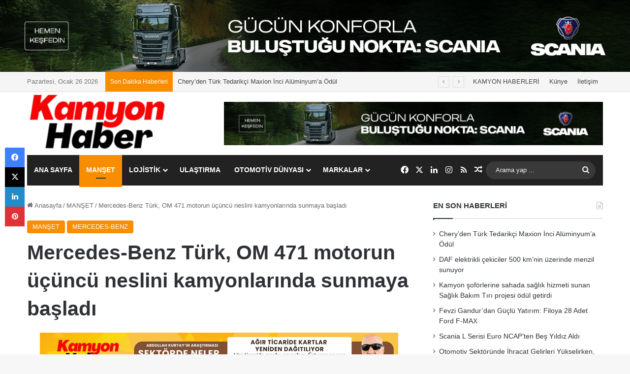

--- FILE ---
content_type: text/html; charset=UTF-8
request_url: https://www.kamyonhaber.com/mercedes-benz-turk-om-471-motorun-ucuncu-neslini-kamyonlarinda-sunmaya-basladi.html
body_size: 155962
content:
<!DOCTYPE html>
<html lang="tr" class="" data-skin="light" prefix="og: https://ogp.me/ns#">
<head>
	<meta charset="UTF-8" />
	<link rel="profile" href="https://gmpg.org/xfn/11" />
	
<meta http-equiv='x-dns-prefetch-control' content='on'>
<link rel='dns-prefetch' href='//cdnjs.cloudflare.com' />
<link rel='dns-prefetch' href='//ajax.googleapis.com' />
<link rel='dns-prefetch' href='//fonts.googleapis.com' />
<link rel='dns-prefetch' href='//fonts.gstatic.com' />
<link rel='dns-prefetch' href='//s.gravatar.com' />
<link rel='dns-prefetch' href='//www.google-analytics.com' />

<!-- Rank Math PRO tarafından Arama Motoru Optimizasyonu - https://rankmath.com/ -->
<title>Mercedes-Benz Türk, OM 471 motorun üçüncü neslini kamyonlarında sunmaya başladı | Kamyon Haber</title>
<meta name="description" content="Yeni nesil OM 471 motor ile donatılan araçlarda sunulmaya başlanan PowerShift Advanced ve Top Torque özellikleri sayesinde yüksek sürüş dinamiği de elde ediliyor.Mercedes-Benz Türk, önceki iki nesli ile standartları belirleyen OM 471 motorunun yeni neslini Ekim ayından itibaren kamyonlarında sunmaya başladı. Verimliliği ve performansı artıran birçok özelliği ile yeni nesil OM 471, hem araç sahiplerinin hem de sürücülerin taleplerine yanıt verebilecek. Mercedes-Benz Türk, OM 471 motorun üçüncü neslini Ekim ayı itibarıyla araçlarında sunmaya başladı."/>
<meta name="robots" content="follow, index, max-snippet:-1, max-video-preview:-1, max-image-preview:large"/>
<link rel="canonical" href="https://www.kamyonhaber.com/mercedes-benz-turk-om-471-motorun-ucuncu-neslini-kamyonlarinda-sunmaya-basladi.html" />
<meta property="og:locale" content="tr_TR" />
<meta property="og:type" content="article" />
<meta property="og:title" content="Mercedes-Benz Türk, OM 471 motorun üçüncü neslini kamyonlarında sunmaya başladı | Kamyon Haber" />
<meta property="og:description" content="Yeni nesil OM 471 motor ile donatılan araçlarda sunulmaya başlanan PowerShift Advanced ve Top Torque özellikleri sayesinde yüksek sürüş dinamiği de elde ediliyor.Mercedes-Benz Türk, önceki iki nesli ile standartları belirleyen OM 471 motorunun yeni neslini Ekim ayından itibaren kamyonlarında sunmaya başladı. Verimliliği ve performansı artıran birçok özelliği ile yeni nesil OM 471, hem araç sahiplerinin hem de sürücülerin taleplerine yanıt verebilecek. Mercedes-Benz Türk, OM 471 motorun üçüncü neslini Ekim ayı itibarıyla araçlarında sunmaya başladı." />
<meta property="og:url" content="https://www.kamyonhaber.com/mercedes-benz-turk-om-471-motorun-ucuncu-neslini-kamyonlarinda-sunmaya-basladi.html" />
<meta property="og:site_name" content="Kamyon Haber" />
<meta property="article:publisher" content="https://www.facebook.com/kamyonhaber" />
<meta property="article:tag" content="Daimler Truck" />
<meta property="article:tag" content="Kamyon" />
<meta property="article:tag" content="Kamyon Haber" />
<meta property="article:tag" content="Kamyon Haberleri" />
<meta property="article:tag" content="Mercedes-Benz Türk" />
<meta property="article:tag" content="PowerShift Advanced" />
<meta property="article:tag" content="Top Torque" />
<meta property="article:section" content="MANŞET" />
<meta property="og:updated_time" content="2022-10-27T23:47:49+03:00" />
<meta property="og:image" content="https://www.kamyonhaber.com/wp-content/uploads/2022/10/mercedes-yeni-kamyon-motoru.jpg" />
<meta property="og:image:secure_url" content="https://www.kamyonhaber.com/wp-content/uploads/2022/10/mercedes-yeni-kamyon-motoru.jpg" />
<meta property="og:image:width" content="860" />
<meta property="og:image:height" content="504" />
<meta property="og:image:alt" content="Mercedes-Benz Türk yeni kamyon motoru" />
<meta property="og:image:type" content="image/jpeg" />
<meta property="article:published_time" content="2022-10-27T23:47:48+03:00" />
<meta property="article:modified_time" content="2022-10-27T23:47:49+03:00" />
<meta name="twitter:card" content="summary_large_image" />
<meta name="twitter:title" content="Mercedes-Benz Türk, OM 471 motorun üçüncü neslini kamyonlarında sunmaya başladı | Kamyon Haber" />
<meta name="twitter:description" content="Yeni nesil OM 471 motor ile donatılan araçlarda sunulmaya başlanan PowerShift Advanced ve Top Torque özellikleri sayesinde yüksek sürüş dinamiği de elde ediliyor.Mercedes-Benz Türk, önceki iki nesli ile standartları belirleyen OM 471 motorunun yeni neslini Ekim ayından itibaren kamyonlarında sunmaya başladı. Verimliliği ve performansı artıran birçok özelliği ile yeni nesil OM 471, hem araç sahiplerinin hem de sürücülerin taleplerine yanıt verebilecek. Mercedes-Benz Türk, OM 471 motorun üçüncü neslini Ekim ayı itibarıyla araçlarında sunmaya başladı." />
<meta name="twitter:site" content="@KamyonHaber" />
<meta name="twitter:creator" content="@KamyonHaber" />
<meta name="twitter:image" content="https://www.kamyonhaber.com/wp-content/uploads/2022/10/mercedes-yeni-kamyon-motoru.jpg" />
<meta name="twitter:label1" content="Yazan" />
<meta name="twitter:data1" content="KamyonHaber" />
<meta name="twitter:label2" content="Okuma süresi" />
<meta name="twitter:data2" content="2 dakika" />
<script type="application/ld+json" class="rank-math-schema-pro">{"@context":"https://schema.org","@graph":[{"@type":["NewsMediaOrganization","Organization"],"@id":"https://www.kamyonhaber.com/#organization","name":"Kamyon Haber","url":"https://www.kamyonhaber.com","sameAs":["https://www.facebook.com/kamyonhaber","https://twitter.com/KamyonHaber"]},{"@type":"WebSite","@id":"https://www.kamyonhaber.com/#website","url":"https://www.kamyonhaber.com","name":"Kamyon Haber","alternateName":"Kamyon Haberleri","publisher":{"@id":"https://www.kamyonhaber.com/#organization"},"inLanguage":"tr"},{"@type":"ImageObject","@id":"https://www.kamyonhaber.com/wp-content/uploads/2022/10/mercedes-yeni-kamyon-motoru.jpg","url":"https://www.kamyonhaber.com/wp-content/uploads/2022/10/mercedes-yeni-kamyon-motoru.jpg","width":"860","height":"504","caption":"Mercedes-Benz T\u00fcrk yeni kamyon motoru","inLanguage":"tr"},{"@type":"WebPage","@id":"https://www.kamyonhaber.com/mercedes-benz-turk-om-471-motorun-ucuncu-neslini-kamyonlarinda-sunmaya-basladi.html#webpage","url":"https://www.kamyonhaber.com/mercedes-benz-turk-om-471-motorun-ucuncu-neslini-kamyonlarinda-sunmaya-basladi.html","name":"Mercedes-Benz T\u00fcrk, OM 471 motorun \u00fc\u00e7\u00fcnc\u00fc neslini kamyonlar\u0131nda sunmaya ba\u015flad\u0131 | Kamyon Haber","datePublished":"2022-10-27T23:47:48+03:00","dateModified":"2022-10-27T23:47:49+03:00","isPartOf":{"@id":"https://www.kamyonhaber.com/#website"},"primaryImageOfPage":{"@id":"https://www.kamyonhaber.com/wp-content/uploads/2022/10/mercedes-yeni-kamyon-motoru.jpg"},"inLanguage":"tr"},{"@type":"Person","@id":"https://www.kamyonhaber.com/author/kamyonhaber","name":"KamyonHaber","url":"https://www.kamyonhaber.com/author/kamyonhaber","image":{"@type":"ImageObject","@id":"https://secure.gravatar.com/avatar/441e741d9f7c27e604a7f04950d34c3175bb3ba96eb03c8512751f2068dba6cf?s=96&amp;d=mm&amp;r=g","url":"https://secure.gravatar.com/avatar/441e741d9f7c27e604a7f04950d34c3175bb3ba96eb03c8512751f2068dba6cf?s=96&amp;d=mm&amp;r=g","caption":"KamyonHaber","inLanguage":"tr"},"worksFor":{"@id":"https://www.kamyonhaber.com/#organization"}},{"@type":"NewsArticle","headline":"Mercedes-Benz T\u00fcrk, OM 471 motorun \u00fc\u00e7\u00fcnc\u00fc neslini kamyonlar\u0131nda sunmaya ba\u015flad\u0131 | Kamyon Haber","keywords":"Mercedes-Benz T\u00fcrk","datePublished":"2022-10-27T23:47:48+03:00","dateModified":"2022-10-27T23:47:49+03:00","articleSection":"MAN\u015eET, MERCEDES-BENZ","author":{"@id":"https://www.kamyonhaber.com/author/kamyonhaber","name":"KamyonHaber"},"publisher":{"@id":"https://www.kamyonhaber.com/#organization"},"description":"Yeni nesil OM 471 motor ile donat\u0131lan ara\u00e7larda sunulmaya ba\u015flanan PowerShift Advanced ve Top Torque \u00f6zellikleri sayesinde y\u00fcksek s\u00fcr\u00fc\u015f dinami\u011fi de elde ediliyor.Mercedes-Benz T\u00fcrk, \u00f6nceki iki nesli ile standartlar\u0131 belirleyen OM 471 motorunun yeni neslini Ekim ay\u0131ndan itibaren kamyonlar\u0131nda sunmaya ba\u015flad\u0131. Verimlili\u011fi ve performans\u0131 art\u0131ran bir\u00e7ok \u00f6zelli\u011fi ile yeni nesil OM 471, hem ara\u00e7 sahiplerinin hem de s\u00fcr\u00fcc\u00fclerin taleplerine yan\u0131t verebilecek. Mercedes-Benz T\u00fcrk, OM 471 motorun \u00fc\u00e7\u00fcnc\u00fc neslini Ekim ay\u0131 itibar\u0131yla ara\u00e7lar\u0131nda sunmaya ba\u015flad\u0131.","copyrightYear":"2022","copyrightHolder":{"@id":"https://www.kamyonhaber.com/#organization"},"name":"Mercedes-Benz T\u00fcrk, OM 471 motorun \u00fc\u00e7\u00fcnc\u00fc neslini kamyonlar\u0131nda sunmaya ba\u015flad\u0131 | Kamyon Haber","@id":"https://www.kamyonhaber.com/mercedes-benz-turk-om-471-motorun-ucuncu-neslini-kamyonlarinda-sunmaya-basladi.html#richSnippet","isPartOf":{"@id":"https://www.kamyonhaber.com/mercedes-benz-turk-om-471-motorun-ucuncu-neslini-kamyonlarinda-sunmaya-basladi.html#webpage"},"image":{"@id":"https://www.kamyonhaber.com/wp-content/uploads/2022/10/mercedes-yeni-kamyon-motoru.jpg"},"inLanguage":"tr","mainEntityOfPage":{"@id":"https://www.kamyonhaber.com/mercedes-benz-turk-om-471-motorun-ucuncu-neslini-kamyonlarinda-sunmaya-basladi.html#webpage"}}]}</script>
<!-- /Rank Math WordPress SEO eklentisi -->

<link rel='dns-prefetch' href='//www.googletagmanager.com' />
<link rel="alternate" type="application/rss+xml" title="Kamyon Haber &raquo; akışı" href="https://www.kamyonhaber.com/feed" />
<link rel="alternate" type="application/rss+xml" title="Kamyon Haber &raquo; yorum akışı" href="https://www.kamyonhaber.com/comments/feed" />

		<style type="text/css">
			:root{				
			--tie-preset-gradient-1: linear-gradient(135deg, rgba(6, 147, 227, 1) 0%, rgb(155, 81, 224) 100%);
			--tie-preset-gradient-2: linear-gradient(135deg, rgb(122, 220, 180) 0%, rgb(0, 208, 130) 100%);
			--tie-preset-gradient-3: linear-gradient(135deg, rgba(252, 185, 0, 1) 0%, rgba(255, 105, 0, 1) 100%);
			--tie-preset-gradient-4: linear-gradient(135deg, rgba(255, 105, 0, 1) 0%, rgb(207, 46, 46) 100%);
			--tie-preset-gradient-5: linear-gradient(135deg, rgb(238, 238, 238) 0%, rgb(169, 184, 195) 100%);
			--tie-preset-gradient-6: linear-gradient(135deg, rgb(74, 234, 220) 0%, rgb(151, 120, 209) 20%, rgb(207, 42, 186) 40%, rgb(238, 44, 130) 60%, rgb(251, 105, 98) 80%, rgb(254, 248, 76) 100%);
			--tie-preset-gradient-7: linear-gradient(135deg, rgb(255, 206, 236) 0%, rgb(152, 150, 240) 100%);
			--tie-preset-gradient-8: linear-gradient(135deg, rgb(254, 205, 165) 0%, rgb(254, 45, 45) 50%, rgb(107, 0, 62) 100%);
			--tie-preset-gradient-9: linear-gradient(135deg, rgb(255, 203, 112) 0%, rgb(199, 81, 192) 50%, rgb(65, 88, 208) 100%);
			--tie-preset-gradient-10: linear-gradient(135deg, rgb(255, 245, 203) 0%, rgb(182, 227, 212) 50%, rgb(51, 167, 181) 100%);
			--tie-preset-gradient-11: linear-gradient(135deg, rgb(202, 248, 128) 0%, rgb(113, 206, 126) 100%);
			--tie-preset-gradient-12: linear-gradient(135deg, rgb(2, 3, 129) 0%, rgb(40, 116, 252) 100%);
			--tie-preset-gradient-13: linear-gradient(135deg, #4D34FA, #ad34fa);
			--tie-preset-gradient-14: linear-gradient(135deg, #0057FF, #31B5FF);
			--tie-preset-gradient-15: linear-gradient(135deg, #FF007A, #FF81BD);
			--tie-preset-gradient-16: linear-gradient(135deg, #14111E, #4B4462);
			--tie-preset-gradient-17: linear-gradient(135deg, #F32758, #FFC581);

			
					--main-nav-background: #1f2024;
					--main-nav-secondry-background: rgba(0,0,0,0.2);
					--main-nav-primary-color: #0088ff;
					--main-nav-contrast-primary-color: #FFFFFF;
					--main-nav-text-color: #FFFFFF;
					--main-nav-secondry-text-color: rgba(225,255,255,0.5);
					--main-nav-main-border-color: rgba(255,255,255,0.07);
					--main-nav-secondry-border-color: rgba(255,255,255,0.04);
				
			}
		</style>
	<link rel="alternate" title="oEmbed (JSON)" type="application/json+oembed" href="https://www.kamyonhaber.com/wp-json/oembed/1.0/embed?url=https%3A%2F%2Fwww.kamyonhaber.com%2Fmercedes-benz-turk-om-471-motorun-ucuncu-neslini-kamyonlarinda-sunmaya-basladi.html" />
<link rel="alternate" title="oEmbed (XML)" type="text/xml+oembed" href="https://www.kamyonhaber.com/wp-json/oembed/1.0/embed?url=https%3A%2F%2Fwww.kamyonhaber.com%2Fmercedes-benz-turk-om-471-motorun-ucuncu-neslini-kamyonlarinda-sunmaya-basladi.html&#038;format=xml" />
<meta name="viewport" content="width=device-width, initial-scale=1.0" /><style id='wp-img-auto-sizes-contain-inline-css' type='text/css'>
img:is([sizes=auto i],[sizes^="auto," i]){contain-intrinsic-size:3000px 1500px}
/*# sourceURL=wp-img-auto-sizes-contain-inline-css */
</style>
<style id='wp-emoji-styles-inline-css' type='text/css'>

	img.wp-smiley, img.emoji {
		display: inline !important;
		border: none !important;
		box-shadow: none !important;
		height: 1em !important;
		width: 1em !important;
		margin: 0 0.07em !important;
		vertical-align: -0.1em !important;
		background: none !important;
		padding: 0 !important;
	}
/*# sourceURL=wp-emoji-styles-inline-css */
</style>
<style id='wp-block-library-inline-css' type='text/css'>
:root{--wp-block-synced-color:#7a00df;--wp-block-synced-color--rgb:122,0,223;--wp-bound-block-color:var(--wp-block-synced-color);--wp-editor-canvas-background:#ddd;--wp-admin-theme-color:#007cba;--wp-admin-theme-color--rgb:0,124,186;--wp-admin-theme-color-darker-10:#006ba1;--wp-admin-theme-color-darker-10--rgb:0,107,160.5;--wp-admin-theme-color-darker-20:#005a87;--wp-admin-theme-color-darker-20--rgb:0,90,135;--wp-admin-border-width-focus:2px}@media (min-resolution:192dpi){:root{--wp-admin-border-width-focus:1.5px}}.wp-element-button{cursor:pointer}:root .has-very-light-gray-background-color{background-color:#eee}:root .has-very-dark-gray-background-color{background-color:#313131}:root .has-very-light-gray-color{color:#eee}:root .has-very-dark-gray-color{color:#313131}:root .has-vivid-green-cyan-to-vivid-cyan-blue-gradient-background{background:linear-gradient(135deg,#00d084,#0693e3)}:root .has-purple-crush-gradient-background{background:linear-gradient(135deg,#34e2e4,#4721fb 50%,#ab1dfe)}:root .has-hazy-dawn-gradient-background{background:linear-gradient(135deg,#faaca8,#dad0ec)}:root .has-subdued-olive-gradient-background{background:linear-gradient(135deg,#fafae1,#67a671)}:root .has-atomic-cream-gradient-background{background:linear-gradient(135deg,#fdd79a,#004a59)}:root .has-nightshade-gradient-background{background:linear-gradient(135deg,#330968,#31cdcf)}:root .has-midnight-gradient-background{background:linear-gradient(135deg,#020381,#2874fc)}:root{--wp--preset--font-size--normal:16px;--wp--preset--font-size--huge:42px}.has-regular-font-size{font-size:1em}.has-larger-font-size{font-size:2.625em}.has-normal-font-size{font-size:var(--wp--preset--font-size--normal)}.has-huge-font-size{font-size:var(--wp--preset--font-size--huge)}.has-text-align-center{text-align:center}.has-text-align-left{text-align:left}.has-text-align-right{text-align:right}.has-fit-text{white-space:nowrap!important}#end-resizable-editor-section{display:none}.aligncenter{clear:both}.items-justified-left{justify-content:flex-start}.items-justified-center{justify-content:center}.items-justified-right{justify-content:flex-end}.items-justified-space-between{justify-content:space-between}.screen-reader-text{border:0;clip-path:inset(50%);height:1px;margin:-1px;overflow:hidden;padding:0;position:absolute;width:1px;word-wrap:normal!important}.screen-reader-text:focus{background-color:#ddd;clip-path:none;color:#444;display:block;font-size:1em;height:auto;left:5px;line-height:normal;padding:15px 23px 14px;text-decoration:none;top:5px;width:auto;z-index:100000}html :where(.has-border-color){border-style:solid}html :where([style*=border-top-color]){border-top-style:solid}html :where([style*=border-right-color]){border-right-style:solid}html :where([style*=border-bottom-color]){border-bottom-style:solid}html :where([style*=border-left-color]){border-left-style:solid}html :where([style*=border-width]){border-style:solid}html :where([style*=border-top-width]){border-top-style:solid}html :where([style*=border-right-width]){border-right-style:solid}html :where([style*=border-bottom-width]){border-bottom-style:solid}html :where([style*=border-left-width]){border-left-style:solid}html :where(img[class*=wp-image-]){height:auto;max-width:100%}:where(figure){margin:0 0 1em}html :where(.is-position-sticky){--wp-admin--admin-bar--position-offset:var(--wp-admin--admin-bar--height,0px)}@media screen and (max-width:600px){html :where(.is-position-sticky){--wp-admin--admin-bar--position-offset:0px}}

/*# sourceURL=wp-block-library-inline-css */
</style><style id='wp-block-heading-inline-css' type='text/css'>
h1:where(.wp-block-heading).has-background,h2:where(.wp-block-heading).has-background,h3:where(.wp-block-heading).has-background,h4:where(.wp-block-heading).has-background,h5:where(.wp-block-heading).has-background,h6:where(.wp-block-heading).has-background{padding:1.25em 2.375em}h1.has-text-align-left[style*=writing-mode]:where([style*=vertical-lr]),h1.has-text-align-right[style*=writing-mode]:where([style*=vertical-rl]),h2.has-text-align-left[style*=writing-mode]:where([style*=vertical-lr]),h2.has-text-align-right[style*=writing-mode]:where([style*=vertical-rl]),h3.has-text-align-left[style*=writing-mode]:where([style*=vertical-lr]),h3.has-text-align-right[style*=writing-mode]:where([style*=vertical-rl]),h4.has-text-align-left[style*=writing-mode]:where([style*=vertical-lr]),h4.has-text-align-right[style*=writing-mode]:where([style*=vertical-rl]),h5.has-text-align-left[style*=writing-mode]:where([style*=vertical-lr]),h5.has-text-align-right[style*=writing-mode]:where([style*=vertical-rl]),h6.has-text-align-left[style*=writing-mode]:where([style*=vertical-lr]),h6.has-text-align-right[style*=writing-mode]:where([style*=vertical-rl]){rotate:180deg}
/*# sourceURL=https://www.kamyonhaber.com/wp-includes/blocks/heading/style.min.css */
</style>
<style id='wp-block-image-inline-css' type='text/css'>
.wp-block-image>a,.wp-block-image>figure>a{display:inline-block}.wp-block-image img{box-sizing:border-box;height:auto;max-width:100%;vertical-align:bottom}@media not (prefers-reduced-motion){.wp-block-image img.hide{visibility:hidden}.wp-block-image img.show{animation:show-content-image .4s}}.wp-block-image[style*=border-radius] img,.wp-block-image[style*=border-radius]>a{border-radius:inherit}.wp-block-image.has-custom-border img{box-sizing:border-box}.wp-block-image.aligncenter{text-align:center}.wp-block-image.alignfull>a,.wp-block-image.alignwide>a{width:100%}.wp-block-image.alignfull img,.wp-block-image.alignwide img{height:auto;width:100%}.wp-block-image .aligncenter,.wp-block-image .alignleft,.wp-block-image .alignright,.wp-block-image.aligncenter,.wp-block-image.alignleft,.wp-block-image.alignright{display:table}.wp-block-image .aligncenter>figcaption,.wp-block-image .alignleft>figcaption,.wp-block-image .alignright>figcaption,.wp-block-image.aligncenter>figcaption,.wp-block-image.alignleft>figcaption,.wp-block-image.alignright>figcaption{caption-side:bottom;display:table-caption}.wp-block-image .alignleft{float:left;margin:.5em 1em .5em 0}.wp-block-image .alignright{float:right;margin:.5em 0 .5em 1em}.wp-block-image .aligncenter{margin-left:auto;margin-right:auto}.wp-block-image :where(figcaption){margin-bottom:1em;margin-top:.5em}.wp-block-image.is-style-circle-mask img{border-radius:9999px}@supports ((-webkit-mask-image:none) or (mask-image:none)) or (-webkit-mask-image:none){.wp-block-image.is-style-circle-mask img{border-radius:0;-webkit-mask-image:url('data:image/svg+xml;utf8,<svg viewBox="0 0 100 100" xmlns="http://www.w3.org/2000/svg"><circle cx="50" cy="50" r="50"/></svg>');mask-image:url('data:image/svg+xml;utf8,<svg viewBox="0 0 100 100" xmlns="http://www.w3.org/2000/svg"><circle cx="50" cy="50" r="50"/></svg>');mask-mode:alpha;-webkit-mask-position:center;mask-position:center;-webkit-mask-repeat:no-repeat;mask-repeat:no-repeat;-webkit-mask-size:contain;mask-size:contain}}:root :where(.wp-block-image.is-style-rounded img,.wp-block-image .is-style-rounded img){border-radius:9999px}.wp-block-image figure{margin:0}.wp-lightbox-container{display:flex;flex-direction:column;position:relative}.wp-lightbox-container img{cursor:zoom-in}.wp-lightbox-container img:hover+button{opacity:1}.wp-lightbox-container button{align-items:center;backdrop-filter:blur(16px) saturate(180%);background-color:#5a5a5a40;border:none;border-radius:4px;cursor:zoom-in;display:flex;height:20px;justify-content:center;opacity:0;padding:0;position:absolute;right:16px;text-align:center;top:16px;width:20px;z-index:100}@media not (prefers-reduced-motion){.wp-lightbox-container button{transition:opacity .2s ease}}.wp-lightbox-container button:focus-visible{outline:3px auto #5a5a5a40;outline:3px auto -webkit-focus-ring-color;outline-offset:3px}.wp-lightbox-container button:hover{cursor:pointer;opacity:1}.wp-lightbox-container button:focus{opacity:1}.wp-lightbox-container button:focus,.wp-lightbox-container button:hover,.wp-lightbox-container button:not(:hover):not(:active):not(.has-background){background-color:#5a5a5a40;border:none}.wp-lightbox-overlay{box-sizing:border-box;cursor:zoom-out;height:100vh;left:0;overflow:hidden;position:fixed;top:0;visibility:hidden;width:100%;z-index:100000}.wp-lightbox-overlay .close-button{align-items:center;cursor:pointer;display:flex;justify-content:center;min-height:40px;min-width:40px;padding:0;position:absolute;right:calc(env(safe-area-inset-right) + 16px);top:calc(env(safe-area-inset-top) + 16px);z-index:5000000}.wp-lightbox-overlay .close-button:focus,.wp-lightbox-overlay .close-button:hover,.wp-lightbox-overlay .close-button:not(:hover):not(:active):not(.has-background){background:none;border:none}.wp-lightbox-overlay .lightbox-image-container{height:var(--wp--lightbox-container-height);left:50%;overflow:hidden;position:absolute;top:50%;transform:translate(-50%,-50%);transform-origin:top left;width:var(--wp--lightbox-container-width);z-index:9999999999}.wp-lightbox-overlay .wp-block-image{align-items:center;box-sizing:border-box;display:flex;height:100%;justify-content:center;margin:0;position:relative;transform-origin:0 0;width:100%;z-index:3000000}.wp-lightbox-overlay .wp-block-image img{height:var(--wp--lightbox-image-height);min-height:var(--wp--lightbox-image-height);min-width:var(--wp--lightbox-image-width);width:var(--wp--lightbox-image-width)}.wp-lightbox-overlay .wp-block-image figcaption{display:none}.wp-lightbox-overlay button{background:none;border:none}.wp-lightbox-overlay .scrim{background-color:#fff;height:100%;opacity:.9;position:absolute;width:100%;z-index:2000000}.wp-lightbox-overlay.active{visibility:visible}@media not (prefers-reduced-motion){.wp-lightbox-overlay.active{animation:turn-on-visibility .25s both}.wp-lightbox-overlay.active img{animation:turn-on-visibility .35s both}.wp-lightbox-overlay.show-closing-animation:not(.active){animation:turn-off-visibility .35s both}.wp-lightbox-overlay.show-closing-animation:not(.active) img{animation:turn-off-visibility .25s both}.wp-lightbox-overlay.zoom.active{animation:none;opacity:1;visibility:visible}.wp-lightbox-overlay.zoom.active .lightbox-image-container{animation:lightbox-zoom-in .4s}.wp-lightbox-overlay.zoom.active .lightbox-image-container img{animation:none}.wp-lightbox-overlay.zoom.active .scrim{animation:turn-on-visibility .4s forwards}.wp-lightbox-overlay.zoom.show-closing-animation:not(.active){animation:none}.wp-lightbox-overlay.zoom.show-closing-animation:not(.active) .lightbox-image-container{animation:lightbox-zoom-out .4s}.wp-lightbox-overlay.zoom.show-closing-animation:not(.active) .lightbox-image-container img{animation:none}.wp-lightbox-overlay.zoom.show-closing-animation:not(.active) .scrim{animation:turn-off-visibility .4s forwards}}@keyframes show-content-image{0%{visibility:hidden}99%{visibility:hidden}to{visibility:visible}}@keyframes turn-on-visibility{0%{opacity:0}to{opacity:1}}@keyframes turn-off-visibility{0%{opacity:1;visibility:visible}99%{opacity:0;visibility:visible}to{opacity:0;visibility:hidden}}@keyframes lightbox-zoom-in{0%{transform:translate(calc((-100vw + var(--wp--lightbox-scrollbar-width))/2 + var(--wp--lightbox-initial-left-position)),calc(-50vh + var(--wp--lightbox-initial-top-position))) scale(var(--wp--lightbox-scale))}to{transform:translate(-50%,-50%) scale(1)}}@keyframes lightbox-zoom-out{0%{transform:translate(-50%,-50%) scale(1);visibility:visible}99%{visibility:visible}to{transform:translate(calc((-100vw + var(--wp--lightbox-scrollbar-width))/2 + var(--wp--lightbox-initial-left-position)),calc(-50vh + var(--wp--lightbox-initial-top-position))) scale(var(--wp--lightbox-scale));visibility:hidden}}
/*# sourceURL=https://www.kamyonhaber.com/wp-includes/blocks/image/style.min.css */
</style>
<style id='wp-block-image-theme-inline-css' type='text/css'>
:root :where(.wp-block-image figcaption){color:#555;font-size:13px;text-align:center}.is-dark-theme :root :where(.wp-block-image figcaption){color:#ffffffa6}.wp-block-image{margin:0 0 1em}
/*# sourceURL=https://www.kamyonhaber.com/wp-includes/blocks/image/theme.min.css */
</style>
<style id='wp-block-paragraph-inline-css' type='text/css'>
.is-small-text{font-size:.875em}.is-regular-text{font-size:1em}.is-large-text{font-size:2.25em}.is-larger-text{font-size:3em}.has-drop-cap:not(:focus):first-letter{float:left;font-size:8.4em;font-style:normal;font-weight:100;line-height:.68;margin:.05em .1em 0 0;text-transform:uppercase}body.rtl .has-drop-cap:not(:focus):first-letter{float:none;margin-left:.1em}p.has-drop-cap.has-background{overflow:hidden}:root :where(p.has-background){padding:1.25em 2.375em}:where(p.has-text-color:not(.has-link-color)) a{color:inherit}p.has-text-align-left[style*="writing-mode:vertical-lr"],p.has-text-align-right[style*="writing-mode:vertical-rl"]{rotate:180deg}
/*# sourceURL=https://www.kamyonhaber.com/wp-includes/blocks/paragraph/style.min.css */
</style>
<style id='global-styles-inline-css' type='text/css'>
:root{--wp--preset--aspect-ratio--square: 1;--wp--preset--aspect-ratio--4-3: 4/3;--wp--preset--aspect-ratio--3-4: 3/4;--wp--preset--aspect-ratio--3-2: 3/2;--wp--preset--aspect-ratio--2-3: 2/3;--wp--preset--aspect-ratio--16-9: 16/9;--wp--preset--aspect-ratio--9-16: 9/16;--wp--preset--color--black: #000000;--wp--preset--color--cyan-bluish-gray: #abb8c3;--wp--preset--color--white: #ffffff;--wp--preset--color--pale-pink: #f78da7;--wp--preset--color--vivid-red: #cf2e2e;--wp--preset--color--luminous-vivid-orange: #ff6900;--wp--preset--color--luminous-vivid-amber: #fcb900;--wp--preset--color--light-green-cyan: #7bdcb5;--wp--preset--color--vivid-green-cyan: #00d084;--wp--preset--color--pale-cyan-blue: #8ed1fc;--wp--preset--color--vivid-cyan-blue: #0693e3;--wp--preset--color--vivid-purple: #9b51e0;--wp--preset--color--global-color: #f98d00;--wp--preset--gradient--vivid-cyan-blue-to-vivid-purple: linear-gradient(135deg,rgb(6,147,227) 0%,rgb(155,81,224) 100%);--wp--preset--gradient--light-green-cyan-to-vivid-green-cyan: linear-gradient(135deg,rgb(122,220,180) 0%,rgb(0,208,130) 100%);--wp--preset--gradient--luminous-vivid-amber-to-luminous-vivid-orange: linear-gradient(135deg,rgb(252,185,0) 0%,rgb(255,105,0) 100%);--wp--preset--gradient--luminous-vivid-orange-to-vivid-red: linear-gradient(135deg,rgb(255,105,0) 0%,rgb(207,46,46) 100%);--wp--preset--gradient--very-light-gray-to-cyan-bluish-gray: linear-gradient(135deg,rgb(238,238,238) 0%,rgb(169,184,195) 100%);--wp--preset--gradient--cool-to-warm-spectrum: linear-gradient(135deg,rgb(74,234,220) 0%,rgb(151,120,209) 20%,rgb(207,42,186) 40%,rgb(238,44,130) 60%,rgb(251,105,98) 80%,rgb(254,248,76) 100%);--wp--preset--gradient--blush-light-purple: linear-gradient(135deg,rgb(255,206,236) 0%,rgb(152,150,240) 100%);--wp--preset--gradient--blush-bordeaux: linear-gradient(135deg,rgb(254,205,165) 0%,rgb(254,45,45) 50%,rgb(107,0,62) 100%);--wp--preset--gradient--luminous-dusk: linear-gradient(135deg,rgb(255,203,112) 0%,rgb(199,81,192) 50%,rgb(65,88,208) 100%);--wp--preset--gradient--pale-ocean: linear-gradient(135deg,rgb(255,245,203) 0%,rgb(182,227,212) 50%,rgb(51,167,181) 100%);--wp--preset--gradient--electric-grass: linear-gradient(135deg,rgb(202,248,128) 0%,rgb(113,206,126) 100%);--wp--preset--gradient--midnight: linear-gradient(135deg,rgb(2,3,129) 0%,rgb(40,116,252) 100%);--wp--preset--font-size--small: 13px;--wp--preset--font-size--medium: 20px;--wp--preset--font-size--large: 36px;--wp--preset--font-size--x-large: 42px;--wp--preset--spacing--20: 0.44rem;--wp--preset--spacing--30: 0.67rem;--wp--preset--spacing--40: 1rem;--wp--preset--spacing--50: 1.5rem;--wp--preset--spacing--60: 2.25rem;--wp--preset--spacing--70: 3.38rem;--wp--preset--spacing--80: 5.06rem;--wp--preset--shadow--natural: 6px 6px 9px rgba(0, 0, 0, 0.2);--wp--preset--shadow--deep: 12px 12px 50px rgba(0, 0, 0, 0.4);--wp--preset--shadow--sharp: 6px 6px 0px rgba(0, 0, 0, 0.2);--wp--preset--shadow--outlined: 6px 6px 0px -3px rgb(255, 255, 255), 6px 6px rgb(0, 0, 0);--wp--preset--shadow--crisp: 6px 6px 0px rgb(0, 0, 0);}:where(.is-layout-flex){gap: 0.5em;}:where(.is-layout-grid){gap: 0.5em;}body .is-layout-flex{display: flex;}.is-layout-flex{flex-wrap: wrap;align-items: center;}.is-layout-flex > :is(*, div){margin: 0;}body .is-layout-grid{display: grid;}.is-layout-grid > :is(*, div){margin: 0;}:where(.wp-block-columns.is-layout-flex){gap: 2em;}:where(.wp-block-columns.is-layout-grid){gap: 2em;}:where(.wp-block-post-template.is-layout-flex){gap: 1.25em;}:where(.wp-block-post-template.is-layout-grid){gap: 1.25em;}.has-black-color{color: var(--wp--preset--color--black) !important;}.has-cyan-bluish-gray-color{color: var(--wp--preset--color--cyan-bluish-gray) !important;}.has-white-color{color: var(--wp--preset--color--white) !important;}.has-pale-pink-color{color: var(--wp--preset--color--pale-pink) !important;}.has-vivid-red-color{color: var(--wp--preset--color--vivid-red) !important;}.has-luminous-vivid-orange-color{color: var(--wp--preset--color--luminous-vivid-orange) !important;}.has-luminous-vivid-amber-color{color: var(--wp--preset--color--luminous-vivid-amber) !important;}.has-light-green-cyan-color{color: var(--wp--preset--color--light-green-cyan) !important;}.has-vivid-green-cyan-color{color: var(--wp--preset--color--vivid-green-cyan) !important;}.has-pale-cyan-blue-color{color: var(--wp--preset--color--pale-cyan-blue) !important;}.has-vivid-cyan-blue-color{color: var(--wp--preset--color--vivid-cyan-blue) !important;}.has-vivid-purple-color{color: var(--wp--preset--color--vivid-purple) !important;}.has-black-background-color{background-color: var(--wp--preset--color--black) !important;}.has-cyan-bluish-gray-background-color{background-color: var(--wp--preset--color--cyan-bluish-gray) !important;}.has-white-background-color{background-color: var(--wp--preset--color--white) !important;}.has-pale-pink-background-color{background-color: var(--wp--preset--color--pale-pink) !important;}.has-vivid-red-background-color{background-color: var(--wp--preset--color--vivid-red) !important;}.has-luminous-vivid-orange-background-color{background-color: var(--wp--preset--color--luminous-vivid-orange) !important;}.has-luminous-vivid-amber-background-color{background-color: var(--wp--preset--color--luminous-vivid-amber) !important;}.has-light-green-cyan-background-color{background-color: var(--wp--preset--color--light-green-cyan) !important;}.has-vivid-green-cyan-background-color{background-color: var(--wp--preset--color--vivid-green-cyan) !important;}.has-pale-cyan-blue-background-color{background-color: var(--wp--preset--color--pale-cyan-blue) !important;}.has-vivid-cyan-blue-background-color{background-color: var(--wp--preset--color--vivid-cyan-blue) !important;}.has-vivid-purple-background-color{background-color: var(--wp--preset--color--vivid-purple) !important;}.has-black-border-color{border-color: var(--wp--preset--color--black) !important;}.has-cyan-bluish-gray-border-color{border-color: var(--wp--preset--color--cyan-bluish-gray) !important;}.has-white-border-color{border-color: var(--wp--preset--color--white) !important;}.has-pale-pink-border-color{border-color: var(--wp--preset--color--pale-pink) !important;}.has-vivid-red-border-color{border-color: var(--wp--preset--color--vivid-red) !important;}.has-luminous-vivid-orange-border-color{border-color: var(--wp--preset--color--luminous-vivid-orange) !important;}.has-luminous-vivid-amber-border-color{border-color: var(--wp--preset--color--luminous-vivid-amber) !important;}.has-light-green-cyan-border-color{border-color: var(--wp--preset--color--light-green-cyan) !important;}.has-vivid-green-cyan-border-color{border-color: var(--wp--preset--color--vivid-green-cyan) !important;}.has-pale-cyan-blue-border-color{border-color: var(--wp--preset--color--pale-cyan-blue) !important;}.has-vivid-cyan-blue-border-color{border-color: var(--wp--preset--color--vivid-cyan-blue) !important;}.has-vivid-purple-border-color{border-color: var(--wp--preset--color--vivid-purple) !important;}.has-vivid-cyan-blue-to-vivid-purple-gradient-background{background: var(--wp--preset--gradient--vivid-cyan-blue-to-vivid-purple) !important;}.has-light-green-cyan-to-vivid-green-cyan-gradient-background{background: var(--wp--preset--gradient--light-green-cyan-to-vivid-green-cyan) !important;}.has-luminous-vivid-amber-to-luminous-vivid-orange-gradient-background{background: var(--wp--preset--gradient--luminous-vivid-amber-to-luminous-vivid-orange) !important;}.has-luminous-vivid-orange-to-vivid-red-gradient-background{background: var(--wp--preset--gradient--luminous-vivid-orange-to-vivid-red) !important;}.has-very-light-gray-to-cyan-bluish-gray-gradient-background{background: var(--wp--preset--gradient--very-light-gray-to-cyan-bluish-gray) !important;}.has-cool-to-warm-spectrum-gradient-background{background: var(--wp--preset--gradient--cool-to-warm-spectrum) !important;}.has-blush-light-purple-gradient-background{background: var(--wp--preset--gradient--blush-light-purple) !important;}.has-blush-bordeaux-gradient-background{background: var(--wp--preset--gradient--blush-bordeaux) !important;}.has-luminous-dusk-gradient-background{background: var(--wp--preset--gradient--luminous-dusk) !important;}.has-pale-ocean-gradient-background{background: var(--wp--preset--gradient--pale-ocean) !important;}.has-electric-grass-gradient-background{background: var(--wp--preset--gradient--electric-grass) !important;}.has-midnight-gradient-background{background: var(--wp--preset--gradient--midnight) !important;}.has-small-font-size{font-size: var(--wp--preset--font-size--small) !important;}.has-medium-font-size{font-size: var(--wp--preset--font-size--medium) !important;}.has-large-font-size{font-size: var(--wp--preset--font-size--large) !important;}.has-x-large-font-size{font-size: var(--wp--preset--font-size--x-large) !important;}
/*# sourceURL=global-styles-inline-css */
</style>

<style id='classic-theme-styles-inline-css' type='text/css'>
/*! This file is auto-generated */
.wp-block-button__link{color:#fff;background-color:#32373c;border-radius:9999px;box-shadow:none;text-decoration:none;padding:calc(.667em + 2px) calc(1.333em + 2px);font-size:1.125em}.wp-block-file__button{background:#32373c;color:#fff;text-decoration:none}
/*# sourceURL=/wp-includes/css/classic-themes.min.css */
</style>
<link rel='stylesheet' id='tie-css-base-css' href='https://www.kamyonhaber.com/wp-content/themes/jannah/assets/css/base.min.css?ver=7.6.4' type='text/css' media='all' />
<link rel='stylesheet' id='tie-css-styles-css' href='https://www.kamyonhaber.com/wp-content/themes/jannah/assets/css/style.min.css?ver=7.6.4' type='text/css' media='all' />
<link rel='stylesheet' id='tie-css-widgets-css' href='https://www.kamyonhaber.com/wp-content/themes/jannah/assets/css/widgets.min.css?ver=7.6.4' type='text/css' media='all' />
<link rel='stylesheet' id='tie-css-helpers-css' href='https://www.kamyonhaber.com/wp-content/themes/jannah/assets/css/helpers.min.css?ver=7.6.4' type='text/css' media='all' />
<link rel='stylesheet' id='tie-fontawesome5-css' href='https://www.kamyonhaber.com/wp-content/themes/jannah/assets/css/fontawesome.css?ver=7.6.4' type='text/css' media='all' />
<link rel='stylesheet' id='tie-css-shortcodes-css' href='https://www.kamyonhaber.com/wp-content/themes/jannah/assets/css/plugins/shortcodes.min.css?ver=7.6.4' type='text/css' media='all' />
<link rel='stylesheet' id='tie-css-single-css' href='https://www.kamyonhaber.com/wp-content/themes/jannah/assets/css/single.min.css?ver=7.6.4' type='text/css' media='all' />
<link rel='stylesheet' id='tie-css-print-css' href='https://www.kamyonhaber.com/wp-content/themes/jannah/assets/css/print.css?ver=7.6.4' type='text/css' media='print' />
<link rel='stylesheet' id='taqyeem-styles-css' href='https://www.kamyonhaber.com/wp-content/themes/jannah/assets/css/plugins/taqyeem.min.css?ver=7.6.4' type='text/css' media='all' />
<style id='taqyeem-styles-inline-css' type='text/css'>
@media (min-width: 992px){.full-width .fullwidth-slider-wrapper .thumb-overlay .thumb-content .thumb-title,.full-width .wide-next-prev-slider-wrapper .thumb-overlay .thumb-content .thumb-title,.full-width .wide-slider-with-navfor-wrapper .thumb-overlay .thumb-content .thumb-title,.full-width .boxed-slider-wrapper .thumb-overlay .thumb-title{letter-spacing: -0.5px;}}:root:root{--brand-color: #f98d00;--dark-brand-color: #c75b00;--bright-color: #FFFFFF;--base-color: #2c2f34;}#reading-position-indicator{box-shadow: 0 0 10px rgba( 249,141,0,0.7);}:root:root{--brand-color: #f98d00;--dark-brand-color: #c75b00;--bright-color: #FFFFFF;--base-color: #2c2f34;}#reading-position-indicator{box-shadow: 0 0 10px rgba( 249,141,0,0.7);}#header-notification-bar{background: var( --tie-preset-gradient-13 );}#header-notification-bar{--tie-buttons-color: #FFFFFF;--tie-buttons-border-color: #FFFFFF;--tie-buttons-hover-color: #e1e1e1;--tie-buttons-hover-text: #000000;}#header-notification-bar{--tie-buttons-text: #000000;}#top-nav,#top-nav .sub-menu,#top-nav .comp-sub-menu,#top-nav .ticker-content,#top-nav .ticker-swipe,.top-nav-boxed #top-nav .topbar-wrapper,.top-nav-dark .top-menu ul,#autocomplete-suggestions.search-in-top-nav{background-color : #f5f5f5;}#top-nav *,#autocomplete-suggestions.search-in-top-nav{border-color: rgba( #000000,0.08);}#top-nav .icon-basecloud-bg:after{color: #f5f5f5;}#top-nav a:not(:hover),#top-nav input,#top-nav #search-submit,#top-nav .fa-spinner,#top-nav .dropdown-social-icons li a span,#top-nav .components > li .social-link:not(:hover) span,#autocomplete-suggestions.search-in-top-nav a{color: #444444;}#top-nav input::-moz-placeholder{color: #444444;}#top-nav input:-moz-placeholder{color: #444444;}#top-nav input:-ms-input-placeholder{color: #444444;}#top-nav input::-webkit-input-placeholder{color: #444444;}#top-nav,.search-in-top-nav{--tie-buttons-color: #f98d00;--tie-buttons-border-color: #f98d00;--tie-buttons-text: #FFFFFF;--tie-buttons-hover-color: #db6f00;}#top-nav a:hover,#top-nav .menu li:hover > a,#top-nav .menu > .tie-current-menu > a,#top-nav .components > li:hover > a,#top-nav .components #search-submit:hover,#autocomplete-suggestions.search-in-top-nav .post-title a:hover{color: #f98d00;}#top-nav,#top-nav .comp-sub-menu,#top-nav .tie-weather-widget{color: #777777;}#autocomplete-suggestions.search-in-top-nav .post-meta,#autocomplete-suggestions.search-in-top-nav .post-meta a:not(:hover){color: rgba( 119,119,119,0.7 );}#top-nav .weather-icon .icon-cloud,#top-nav .weather-icon .icon-basecloud-bg,#top-nav .weather-icon .icon-cloud-behind{color: #777777 !important;}#top-nav .breaking-title{color: #FFFFFF;}#top-nav .breaking-title:before{background-color: #f98d00;}#top-nav .breaking-news-nav li:hover{background-color: #f98d00;border-color: #f98d00;}#main-nav .main-menu-wrapper,#main-nav .menu-sub-content,#main-nav .comp-sub-menu,#main-nav ul.cats-vertical li a.is-active,#main-nav ul.cats-vertical li a:hover,#autocomplete-suggestions.search-in-main-nav{background-color: #222222;}#main-nav{border-width: 0;}#theme-header #main-nav:not(.fixed-nav){bottom: 0;}#main-nav .icon-basecloud-bg:after{color: #222222;}#autocomplete-suggestions.search-in-main-nav{border-color: rgba(255,255,255,0.07);}.main-nav-boxed #main-nav .main-menu-wrapper{border-width: 0;}#main-nav a:not(:hover),#main-nav a.social-link:not(:hover) span,#main-nav .dropdown-social-icons li a span,#autocomplete-suggestions.search-in-main-nav a{color: #ffffff;}.main-nav,.search-in-main-nav{--main-nav-primary-color: #f98d00;--tie-buttons-color: #f98d00;--tie-buttons-border-color: #f98d00;--tie-buttons-text: #FFFFFF;--tie-buttons-hover-color: #db6f00;}#main-nav .mega-links-head:after,#main-nav .cats-horizontal a.is-active,#main-nav .cats-horizontal a:hover,#main-nav .spinner > div{background-color: #f98d00;}#main-nav .menu ul li:hover > a,#main-nav .menu ul li.current-menu-item:not(.mega-link-column) > a,#main-nav .components a:hover,#main-nav .components > li:hover > a,#main-nav #search-submit:hover,#main-nav .cats-vertical a.is-active,#main-nav .cats-vertical a:hover,#main-nav .mega-menu .post-meta a:hover,#main-nav .mega-menu .post-box-title a:hover,#autocomplete-suggestions.search-in-main-nav a:hover,#main-nav .spinner-circle:after{color: #f98d00;}#main-nav .menu > li.tie-current-menu > a,#main-nav .menu > li:hover > a,.theme-header #main-nav .mega-menu .cats-horizontal a.is-active,.theme-header #main-nav .mega-menu .cats-horizontal a:hover{color: #FFFFFF;}#main-nav .menu > li.tie-current-menu > a:before,#main-nav .menu > li:hover > a:before{border-top-color: #FFFFFF;}#main-nav,#main-nav input,#main-nav #search-submit,#main-nav .fa-spinner,#main-nav .comp-sub-menu,#main-nav .tie-weather-widget{color: #f6f6f6;}#main-nav input::-moz-placeholder{color: #f6f6f6;}#main-nav input:-moz-placeholder{color: #f6f6f6;}#main-nav input:-ms-input-placeholder{color: #f6f6f6;}#main-nav input::-webkit-input-placeholder{color: #f6f6f6;}#main-nav .mega-menu .post-meta,#main-nav .mega-menu .post-meta a,#autocomplete-suggestions.search-in-main-nav .post-meta{color: rgba(246,246,246,0.6);}#main-nav .weather-icon .icon-cloud,#main-nav .weather-icon .icon-basecloud-bg,#main-nav .weather-icon .icon-cloud-behind{color: #f6f6f6 !important;}#footer{background-color: #f6f6f6;}#site-info{background-color: #ffffff;}#footer .posts-list-counter .posts-list-items li.widget-post-list:before{border-color: #f6f6f6;}#footer .timeline-widget a .date:before{border-color: rgba(246,246,246,0.8);}#footer .footer-boxed-widget-area,#footer textarea,#footer input:not([type=submit]),#footer select,#footer code,#footer kbd,#footer pre,#footer samp,#footer .show-more-button,#footer .slider-links .tie-slider-nav span,#footer #wp-calendar,#footer #wp-calendar tbody td,#footer #wp-calendar thead th,#footer .widget.buddypress .item-options a{border-color: rgba(0,0,0,0.1);}#footer .social-statistics-widget .white-bg li.social-icons-item a,#footer .widget_tag_cloud .tagcloud a,#footer .latest-tweets-widget .slider-links .tie-slider-nav span,#footer .widget_layered_nav_filters a{border-color: rgba(0,0,0,0.1);}#footer .social-statistics-widget .white-bg li:before{background: rgba(0,0,0,0.1);}.site-footer #wp-calendar tbody td{background: rgba(0,0,0,0.02);}#footer .white-bg .social-icons-item a span.followers span,#footer .circle-three-cols .social-icons-item a .followers-num,#footer .circle-three-cols .social-icons-item a .followers-name{color: rgba(0,0,0,0.8);}#footer .timeline-widget ul:before,#footer .timeline-widget a:not(:hover) .date:before{background-color: #d8d8d8;}#footer .widget-title,#footer .widget-title a:not(:hover){color: #000000;}#footer,#footer textarea,#footer input:not([type='submit']),#footer select,#footer #wp-calendar tbody,#footer .tie-slider-nav li span:not(:hover),#footer .widget_categories li a:before,#footer .widget_product_categories li a:before,#footer .widget_layered_nav li a:before,#footer .widget_archive li a:before,#footer .widget_nav_menu li a:before,#footer .widget_meta li a:before,#footer .widget_pages li a:before,#footer .widget_recent_entries li a:before,#footer .widget_display_forums li a:before,#footer .widget_display_views li a:before,#footer .widget_rss li a:before,#footer .widget_display_stats dt:before,#footer .subscribe-widget-content h3,#footer .about-author .social-icons a:not(:hover) span{color: #666666;}#footer post-widget-body .meta-item,#footer .post-meta,#footer .stream-title,#footer.dark-skin .timeline-widget .date,#footer .wp-caption .wp-caption-text,#footer .rss-date{color: rgba(102,102,102,0.7);}#footer input::-moz-placeholder{color: #666666;}#footer input:-moz-placeholder{color: #666666;}#footer input:-ms-input-placeholder{color: #666666;}#footer input::-webkit-input-placeholder{color: #666666;}.site-footer.dark-skin a:not(:hover){color: #555555;}#site-info,#site-info ul.social-icons li a:not(:hover) span{color: #999999;}#footer .site-info a:not(:hover){color: #666666;}#footer .site-info a:hover{color: #f98d00;}@media (max-width: 1250px){.share-buttons-sticky{display: none;}}
/*# sourceURL=taqyeem-styles-inline-css */
</style>
<script type="text/javascript" src="https://www.kamyonhaber.com/wp-includes/js/jquery/jquery.min.js?ver=3.7.1" id="jquery-core-js"></script>
<script type="text/javascript" src="https://www.kamyonhaber.com/wp-includes/js/jquery/jquery-migrate.min.js?ver=3.4.1" id="jquery-migrate-js"></script>

<!-- Site Kit tarafından eklenen Google etiketi (gtag.js) snippet&#039;i -->
<!-- Google Analytics snippet added by Site Kit -->
<script type="text/javascript" src="https://www.googletagmanager.com/gtag/js?id=GT-NFXCZ6C" id="google_gtagjs-js" async></script>
<script type="text/javascript" id="google_gtagjs-js-after">
/* <![CDATA[ */
window.dataLayer = window.dataLayer || [];function gtag(){dataLayer.push(arguments);}
gtag("set","linker",{"domains":["www.kamyonhaber.com"]});
gtag("js", new Date());
gtag("set", "developer_id.dZTNiMT", true);
gtag("config", "GT-NFXCZ6C", {"googlesitekit_post_type":"post"});
 window._googlesitekit = window._googlesitekit || {}; window._googlesitekit.throttledEvents = []; window._googlesitekit.gtagEvent = (name, data) => { var key = JSON.stringify( { name, data } ); if ( !! window._googlesitekit.throttledEvents[ key ] ) { return; } window._googlesitekit.throttledEvents[ key ] = true; setTimeout( () => { delete window._googlesitekit.throttledEvents[ key ]; }, 5 ); gtag( "event", name, { ...data, event_source: "site-kit" } ); }; 
//# sourceURL=google_gtagjs-js-after
/* ]]> */
</script>
<link rel="https://api.w.org/" href="https://www.kamyonhaber.com/wp-json/" /><link rel="alternate" title="JSON" type="application/json" href="https://www.kamyonhaber.com/wp-json/wp/v2/posts/3381" /><link rel="EditURI" type="application/rsd+xml" title="RSD" href="https://www.kamyonhaber.com/xmlrpc.php?rsd" />
<meta name="generator" content="WordPress 6.9" />
<link rel='shortlink' href='https://www.kamyonhaber.com/?p=3381' />
<meta name="generator" content="Site Kit by Google 1.170.0" /><script type='text/javascript'>
/* <![CDATA[ */
var taqyeem = {"ajaxurl":"https://www.kamyonhaber.com/wp-admin/admin-ajax.php" , "your_rating":"Your Rating:"};
/* ]]> */
</script>

<meta http-equiv="X-UA-Compatible" content="IE=edge"><!-- Google tag (gtag.js) -->
<script async src="https://www.googletagmanager.com/gtag/js?id=UA-92548977-1"></script>
<script>
  window.dataLayer = window.dataLayer || [];
  function gtag(){dataLayer.push(arguments);}
  gtag('js', new Date());

  gtag('config', 'UA-92548977-1');
</script>

<link rel="icon" href="https://www.kamyonhaber.com/wp-content/uploads/2023/09/1-150x150.png" sizes="32x32" />
<link rel="icon" href="https://www.kamyonhaber.com/wp-content/uploads/2023/09/1-300x300.png" sizes="192x192" />
<link rel="apple-touch-icon" href="https://www.kamyonhaber.com/wp-content/uploads/2023/09/1-300x300.png" />
<meta name="msapplication-TileImage" content="https://www.kamyonhaber.com/wp-content/uploads/2023/09/1-300x300.png" />
<link rel='stylesheet' id='mediaelement-css' href='https://www.kamyonhaber.com/wp-includes/js/mediaelement/mediaelementplayer-legacy.min.css?ver=4.2.17' type='text/css' media='all' />
<link rel='stylesheet' id='wp-mediaelement-css' href='https://www.kamyonhaber.com/wp-includes/js/mediaelement/wp-mediaelement.min.css?ver=6.9' type='text/css' media='all' />
</head>

<body data-rsssl=1 id="tie-body" class="wp-singular post-template-default single single-post postid-3381 single-format-standard wp-theme-jannah tie-no-js block-head-1 magazine2 is-thumb-overlay-disabled is-desktop is-header-layout-3 has-header-ad has-header-below-ad sidebar-right has-sidebar post-layout-1 narrow-title-narrow-media is-standard-format has-mobile-share">



<div class="background-overlay">

	<div id="tie-container" class="site tie-container">

		
		<div id="tie-wrapper">
			<div class="stream-item stream-item-above-header"><div class="stream-item-size" style=""><!-- Sckania 790x90 - Tıklama Ajans Click Tracker ile -->
<a href="https://ad.doubleclick.net/ddm/trackclk/N1143028.5527724KAMYONHABER/B34688174.435118214;dc_trk_aid=628408567;dc_trk_cid=246517626;dc_lat=;dc_rdid=;tag_for_child_directed_treatment=;tfua=;gdpr=${GDPR};gdpr_consent=${GDPR_CONSENT_755};ltd=;dc_tdv=1" 
   target="_blank" 
   rel="sponsored noopener noreferrer">
  <img 
    src="https://www.kamyonhaber.com/wp-content/uploads/2025/12/kamyonhaber_790x90_scania.png" 
    alt="Meiller reklam bannerı"
    width="790" height="90"
    style="display:block;margin:0 auto;max-width:100%;height:auto;border:0;">
</a>
</div></div>
<header id="theme-header" class="theme-header header-layout-3 main-nav-dark main-nav-default-dark main-nav-below main-nav-boxed has-stream-item top-nav-active top-nav-light top-nav-default-light top-nav-above has-normal-width-logo mobile-header-default">
	
<nav id="top-nav"  class="has-date-breaking-menu top-nav header-nav has-breaking-news" aria-label="İkincil Menü">
	<div class="container">
		<div class="topbar-wrapper">

			
					<div class="topbar-today-date">
						Pazartesi, Ocak 26 2026					</div>
					
			<div class="tie-alignleft">
				
<div class="breaking controls-is-active">

	<span class="breaking-title">
		<span class="tie-icon-bolt breaking-icon" aria-hidden="true"></span>
		<span class="breaking-title-text">Son Dakika Haberleri</span>
	</span>

	<ul id="breaking-news-in-header" class="breaking-news" data-type="reveal" data-arrows="true">

		
							<li class="news-item">
								<a href="https://www.kamyonhaber.com/cheryden-turk-tedarikci-maxion-inci-aluminyuma-odul.html">Chery’den Türk Tedarikçi Maxion İnci Alüminyum’a Ödül</a>
							</li>

							
							<li class="news-item">
								<a href="https://www.kamyonhaber.com/daf-elektrikli-cekiciler-500-kmnin-uzerinde-menzil-sunuyor.html">DAF elektrikli çekiciler 500 km’nin üzerinde menzil sunuyor</a>
							</li>

							
							<li class="news-item">
								<a href="https://www.kamyonhaber.com/kamyon-soforlerine-sahada-saglik-hizmeti-sunan-saglik-bakim-tiri-projesi-odul-getirdi.html">Kamyon şoförlerine sahada sağlık hizmeti sunan Sağlık Bakım Tırı projesi ödül getirdi</a>
							</li>

							
							<li class="news-item">
								<a href="https://www.kamyonhaber.com/fevzi-gandurdan-guclu-yatirim-filoya-28-adet-ford-f-max.html">Fevzi Gandur’dan Güçlü Yatırım: Filoya 28 Adet Ford F-MAX</a>
							</li>

							
							<li class="news-item">
								<a href="https://www.kamyonhaber.com/scania-l-serisi-euro-ncapten-bes-yildiz-aldi.html">Scania L Serisi Euro NCAP’ten Beş Yıldız Aldı</a>
							</li>

							
							<li class="news-item">
								<a href="https://www.kamyonhaber.com/otomotiv-sektorunde-ihracat-gelirleri-yukselirken-uretimde-ticari-arac-agirligi-artti.html">Otomotiv Sektöründe İhracat Gelirleri Yükselirken, Üretimde Ticari Araç Ağırlığı Arttı</a>
							</li>

							
							<li class="news-item">
								<a href="https://www.kamyonhaber.com/cevresel-etkiyi-azaltmak-dusuk-yuvarlanma-direnci-ve-optimum-yol-tutusu.html">Çevresel Etkiyi Azaltmak: Düşük Yuvarlanma Direnci ve Optimum Yol Tutuşu</a>
							</li>

							
							<li class="news-item">
								<a href="https://www.kamyonhaber.com/tek-seferde-en-buyuk-anlasma-otokar-atlas-kuzey-makedonyada.html">Tek Seferde En Büyük Anlaşma: Otokar Atlas, Kuzey Makedonya’da&#8230;</a>
							</li>

							
							<li class="news-item">
								<a href="https://www.kamyonhaber.com/celik-kamyon-jantlarinda-hafiflikte-yeni-esik.html">Çelik Kamyon Jantlarında Hafiflikte Yeni Eşik</a>
							</li>

							
							<li class="news-item">
								<a href="https://www.kamyonhaber.com/hilal-trans-ve-metranstan-turkiye-orta-avrupa-hattinda-yeni-nesil-ro-la-koridoru.html">Hilal Trans ve METRANS’tan Türkiye–Orta Avrupa Hattında Yeni Nesil Ro-La Koridoru</a>
							</li>

							
	</ul>
</div><!-- #breaking /-->
			</div><!-- .tie-alignleft /-->

			<div class="tie-alignright">
				<div class="top-menu header-menu"><ul id="menu-scondary-menu" class="menu"><li id="menu-item-5243" class="menu-item menu-item-type-taxonomy menu-item-object-category menu-item-5243"><a href="https://www.kamyonhaber.com/category/kamyon-haberleri">KAMYON HABERLERİ</a></li>
<li id="menu-item-4723" class="menu-item menu-item-type-post_type menu-item-object-page menu-item-4723"><a href="https://www.kamyonhaber.com/ana-sayfa">Künye</a></li>
<li id="menu-item-22" class="menu-item menu-item-type-taxonomy menu-item-object-category menu-item-22"><a href="https://www.kamyonhaber.com/category/iletisim">İletişim</a></li>
</ul></div>			</div><!-- .tie-alignright /-->

		</div><!-- .topbar-wrapper /-->
	</div><!-- .container /-->
</nav><!-- #top-nav /-->

<div class="container header-container">
	<div class="tie-row logo-row">

		
		<div class="logo-wrapper">
			<div class="tie-col-md-4 logo-container clearfix">
				<div id="mobile-header-components-area_1" class="mobile-header-components"><ul class="components"><li class="mobile-component_menu custom-menu-link"><a href="#" id="mobile-menu-icon" class=""><span class="tie-mobile-menu-icon nav-icon is-layout-1"></span><span class="screen-reader-text">Menü</span></a></li></ul></div>
		<div id="logo" class="image-logo" style="margin-top: -2px; margin-bottom: -2px;">

			
			<a title="Kamyon Haber" href="https://www.kamyonhaber.com/">
				
				<picture class="tie-logo-default tie-logo-picture">
					<source class="tie-logo-source-default tie-logo-source" srcset="https://www.kamyonhaber.com/wp-content/uploads/2024/06/logo-kamyonhaber.png" media="(max-width:991px)">
					<source class="tie-logo-source-default tie-logo-source" srcset="https://www.kamyonhaber.com/wp-content/uploads/2024/06/logo-kamyonhaber.png">
					<img class="tie-logo-img-default tie-logo-img" src="https://www.kamyonhaber.com/wp-content/uploads/2024/06/logo-kamyonhaber.png" alt="Kamyon Haber" width="450" height="125" style="max-height:125px; width: auto;" />
				</picture>
						</a>

			
		</div><!-- #logo /-->

		<div id="mobile-header-components-area_2" class="mobile-header-components"><ul class="components"><li class="mobile-component_search custom-menu-link">
				<a href="#" class="tie-search-trigger-mobile">
					<span class="tie-icon-search tie-search-icon" aria-hidden="true"></span>
					<span class="screen-reader-text">Arama yap ...</span>
				</a>
			</li></ul></div>			</div><!-- .tie-col /-->
		</div><!-- .logo-wrapper /-->

		<div class="tie-col-md-8 stream-item stream-item-top-wrapper"><div class="stream-item-top"><div class="stream-item-size" style=""><!-- Scania 790x90 - Tıklama Ajans Click Tracker ile -->
<a href="https://ad.doubleclick.net/ddm/trackclk/N1143028.5527724KAMYONHABER/B34688174.435118214;dc_trk_aid=628408567;dc_trk_cid=246517626;dc_lat=;dc_rdid=;tag_for_child_directed_treatment=;tfua=;gdpr=${GDPR};gdpr_consent=${GDPR_CONSENT_755};ltd=;dc_tdv=1" 
   target="_blank" rel="sponsored noopener noreferrer">
  <img 
    src="https://www.kamyonhaber.com/wp-content/uploads/2025/12/kamyonhaber_790x90_scania.png" 
    alt="Wielton reklam bannerı"
    width="790" height="90"
    style="display:block;margin:0 auto;max-width:100%;height:auto;border:0;">
</a>
</div></div></div><!-- .tie-col /-->
	</div><!-- .tie-row /-->
</div><!-- .container /-->

<div class="main-nav-wrapper">
	<nav id="main-nav"  class="main-nav header-nav menu-style-default menu-style-solid-bg"  aria-label="Birincil Menü">
		<div class="container">

			<div class="main-menu-wrapper">

				
				<div id="menu-components-wrap">

					
					<div class="main-menu main-menu-wrap">
						<div id="main-nav-menu" class="main-menu header-menu"><ul id="menu-main-menu" class="menu"><li id="menu-item-49" class="menu-item menu-item-type-custom menu-item-object-custom menu-item-home menu-item-49"><a href="https://www.kamyonhaber.com/">ANA SAYFA</a></li>
<li id="menu-item-3988" class="menu-item menu-item-type-taxonomy menu-item-object-category current-post-ancestor current-menu-parent current-post-parent menu-item-3988 tie-current-menu"><a href="https://www.kamyonhaber.com/category/manset">MANŞET</a></li>
<li id="menu-item-16" class="menu-item menu-item-type-taxonomy menu-item-object-category menu-item-has-children menu-item-16"><a href="https://www.kamyonhaber.com/category/lojistik">LOJİSTİK</a>
<ul class="sub-menu menu-sub-content">
	<li id="menu-item-3991" class="menu-item menu-item-type-taxonomy menu-item-object-category menu-item-3991"><a href="https://www.kamyonhaber.com/category/teslimat-haberleri">Teslimat Haberleri</a></li>
	<li id="menu-item-20" class="menu-item menu-item-type-taxonomy menu-item-object-category menu-item-20"><a href="https://www.kamyonhaber.com/category/ust-yapi">ÜST YAPI</a></li>
	<li id="menu-item-3990" class="menu-item menu-item-type-taxonomy menu-item-object-category menu-item-3990"><a href="https://www.kamyonhaber.com/category/sirket-haberleri">Şirket Haberleri</a></li>
</ul>
</li>
<li id="menu-item-19" class="menu-item menu-item-type-taxonomy menu-item-object-category menu-item-19"><a href="https://www.kamyonhaber.com/category/ulastirma-haberleri">ULAŞTIRMA</a></li>
<li id="menu-item-3987" class="menu-item menu-item-type-taxonomy menu-item-object-category menu-item-has-children menu-item-3987"><a href="https://www.kamyonhaber.com/category/otomotiv-dunyasi">OTOMOTİV DÜNYASI</a>
<ul class="sub-menu menu-sub-content">
	<li id="menu-item-3989" class="menu-item menu-item-type-taxonomy menu-item-object-category menu-item-3989"><a href="https://www.kamyonhaber.com/category/sektor-haberleri">SEKTÖR HABERLERİ</a></li>
	<li id="menu-item-82" class="menu-item menu-item-type-taxonomy menu-item-object-category menu-item-82"><a href="https://www.kamyonhaber.com/category/akaryakit-dunyasi-haberleri">AKARYAKIT DÜNYASI</a></li>
	<li id="menu-item-15" class="menu-item menu-item-type-taxonomy menu-item-object-category menu-item-15"><a href="https://www.kamyonhaber.com/category/lastik">LASTİK</a></li>
</ul>
</li>
<li id="menu-item-3993" class="menu-item menu-item-type-taxonomy menu-item-object-category menu-item-has-children menu-item-3993"><a href="https://www.kamyonhaber.com/category/markalar">MARKALAR</a>
<ul class="sub-menu menu-sub-content">
	<li id="menu-item-3994" class="menu-item menu-item-type-taxonomy menu-item-object-category menu-item-3994"><a href="https://www.kamyonhaber.com/category/daf">DAF</a></li>
	<li id="menu-item-3995" class="menu-item menu-item-type-taxonomy menu-item-object-category menu-item-3995"><a href="https://www.kamyonhaber.com/category/ford">Ford</a></li>
	<li id="menu-item-3996" class="menu-item menu-item-type-taxonomy menu-item-object-category menu-item-3996"><a href="https://www.kamyonhaber.com/category/isuzu">ISUZU</a></li>
	<li id="menu-item-3997" class="menu-item menu-item-type-taxonomy menu-item-object-category menu-item-3997"><a href="https://www.kamyonhaber.com/category/karsan">KARSAN</a></li>
	<li id="menu-item-3998" class="menu-item menu-item-type-taxonomy menu-item-object-category menu-item-3998"><a href="https://www.kamyonhaber.com/category/man">MAN</a></li>
	<li id="menu-item-3999" class="menu-item menu-item-type-taxonomy menu-item-object-category current-post-ancestor current-menu-parent current-post-parent menu-item-3999"><a href="https://www.kamyonhaber.com/category/mercedes-benz">MERCEDES-BENZ</a></li>
	<li id="menu-item-4000" class="menu-item menu-item-type-taxonomy menu-item-object-category menu-item-4000"><a href="https://www.kamyonhaber.com/category/mitsubishi">Mitsubishi</a></li>
	<li id="menu-item-4001" class="menu-item menu-item-type-taxonomy menu-item-object-category menu-item-4001"><a href="https://www.kamyonhaber.com/category/otokar">OTOKAR</a></li>
	<li id="menu-item-4002" class="menu-item menu-item-type-taxonomy menu-item-object-category menu-item-4002"><a href="https://www.kamyonhaber.com/category/renault">Renault</a></li>
	<li id="menu-item-4003" class="menu-item menu-item-type-taxonomy menu-item-object-category menu-item-4003"><a href="https://www.kamyonhaber.com/category/scania">Scania</a></li>
	<li id="menu-item-4004" class="menu-item menu-item-type-taxonomy menu-item-object-category menu-item-4004"><a href="https://www.kamyonhaber.com/category/temsa">TEMSA</a></li>
	<li id="menu-item-4005" class="menu-item menu-item-type-taxonomy menu-item-object-category menu-item-4005"><a href="https://www.kamyonhaber.com/category/volvo">VOLVO</a></li>
</ul>
</li>
</ul></div>					</div><!-- .main-menu /-->

					<ul class="components"> <li class="social-icons-item"><a class="social-link facebook-social-icon" rel="external noopener nofollow" target="_blank" href="https://www.facebook.com/kamyonhaber"><span class="tie-social-icon tie-icon-facebook"></span><span class="screen-reader-text">Facebook</span></a></li><li class="social-icons-item"><a class="social-link twitter-social-icon" rel="external noopener nofollow" target="_blank" href="https://twitter.com/KamyonHaber"><span class="tie-social-icon tie-icon-twitter"></span><span class="screen-reader-text">X</span></a></li><li class="social-icons-item"><a class="social-link linkedin-social-icon" rel="external noopener nofollow" target="_blank" href="https://www.linkedin.com/in/abdullahkurtay/"><span class="tie-social-icon tie-icon-linkedin"></span><span class="screen-reader-text">LinkedIn</span></a></li><li class="social-icons-item"><a class="social-link instagram-social-icon" rel="external noopener nofollow" target="_blank" href="https://www.instagram.com/kamyonhaber/"><span class="tie-social-icon tie-icon-instagram"></span><span class="screen-reader-text">Instagram</span></a></li><li class="social-icons-item"><a class="social-link rss-social-icon" rel="external noopener nofollow" target="_blank" href="https://www.kamyonhaber.com/feed"><span class="tie-social-icon tie-icon-feed"></span><span class="screen-reader-text">RSS</span></a></li> 	<li class="random-post-icon menu-item custom-menu-link">
		<a href="/mercedes-benz-turk-om-471-motorun-ucuncu-neslini-kamyonlarinda-sunmaya-basladi.html?random-post=1" class="random-post" title="Rastgele Makale" rel="nofollow">
			<span class="tie-icon-random" aria-hidden="true"></span>
			<span class="screen-reader-text">Rastgele Makale</span>
		</a>
	</li>
				<li class="search-bar menu-item custom-menu-link" aria-label="Ara">
				<form method="get" id="search" action="https://www.kamyonhaber.com/">
					<input id="search-input"  inputmode="search" type="text" name="s" title="Arama yap ..." placeholder="Arama yap ..." />
					<button id="search-submit" type="submit">
						<span class="tie-icon-search tie-search-icon" aria-hidden="true"></span>
						<span class="screen-reader-text">Arama yap ...</span>
					</button>
				</form>
			</li>
			</ul><!-- Components -->
				</div><!-- #menu-components-wrap /-->
			</div><!-- .main-menu-wrapper /-->
		</div><!-- .container /-->

			</nav><!-- #main-nav /-->
</div><!-- .main-nav-wrapper /-->

</header>

<div class="stream-item stream-item-below-header"></div><div id="content" class="site-content container"><div id="main-content-row" class="tie-row main-content-row">

<div class="main-content tie-col-md-8 tie-col-xs-12" role="main">

	
	<article id="the-post" class="container-wrapper post-content tie-standard">

		
<header class="entry-header-outer">

	<nav id="breadcrumb"><a href="https://www.kamyonhaber.com/"><span class="tie-icon-home" aria-hidden="true"></span> Anasayfa</a><em class="delimiter">/</em><a href="https://www.kamyonhaber.com/category/manset">MANŞET</a><em class="delimiter">/</em><span class="current">Mercedes-Benz Türk, OM 471 motorun üçüncü neslini kamyonlarında sunmaya başladı</span></nav><script type="application/ld+json">{"@context":"http:\/\/schema.org","@type":"BreadcrumbList","@id":"#Breadcrumb","itemListElement":[{"@type":"ListItem","position":1,"item":{"name":"Anasayfa","@id":"https:\/\/www.kamyonhaber.com\/"}},{"@type":"ListItem","position":2,"item":{"name":"MAN\u015eET","@id":"https:\/\/www.kamyonhaber.com\/category\/manset"}}]}</script>
	<div class="entry-header">

		<span class="post-cat-wrap"><a class="post-cat tie-cat-1664" href="https://www.kamyonhaber.com/category/manset">MANŞET</a><a class="post-cat tie-cat-467" href="https://www.kamyonhaber.com/category/mercedes-benz">MERCEDES-BENZ</a></span>
		<h1 class="post-title entry-title">
			Mercedes-Benz Türk, OM 471 motorun üçüncü neslini kamyonlarında sunmaya başladı		</h1>

		<div class="stream-item stream-item-after-post-title"><div class="stream-item-size" style=""><a href="https://www.kamyonhaber.com/"><img title="kamyonhaber" src="https://www.kamyonhaber.com/wp-content/uploads/2024/08/kamyonhaber-1.jpg" border=0 width=790 height=90></a></div></div><div class="single-post-meta post-meta clearfix"><span class="author-meta single-author with-avatars"><span class="meta-item meta-author-wrapper meta-author-1">
						<span class="meta-author-avatar">
							<a href="https://www.kamyonhaber.com/author/kamyonhaber"><img alt='KamyonHaber fotoğrafı' src='https://secure.gravatar.com/avatar/441e741d9f7c27e604a7f04950d34c3175bb3ba96eb03c8512751f2068dba6cf?s=140&#038;d=mm&#038;r=g' srcset='https://secure.gravatar.com/avatar/441e741d9f7c27e604a7f04950d34c3175bb3ba96eb03c8512751f2068dba6cf?s=280&#038;d=mm&#038;r=g 2x' class='avatar avatar-140 photo' height='140' width='140' decoding='async'/></a>
						</span>
					<span class="meta-author"><a href="https://www.kamyonhaber.com/author/kamyonhaber" class="author-name tie-icon" title="KamyonHaber">KamyonHaber</a></span>
						<a href="mailto:akurtay@yahoo.com" class="author-email-link" target="_blank" rel="nofollow noopener" title="Bir e-posta göndermek">
							<span class="tie-icon-envelope" aria-hidden="true"></span>
							<span class="screen-reader-text">Bir e-posta göndermek</span>
						</a>
					</span></span><span class="meta-item last-updated">Son güncelleme: 27 Ekim 2022</span><div class="tie-alignright"><span class="meta-reading-time meta-item"><span class="tie-icon-bookmark" aria-hidden="true"></span> 2 dakika okuma süresi</span> </div></div><!-- .post-meta -->	</div><!-- .entry-header /-->

	
	
</header><!-- .entry-header-outer /-->


<div  class="featured-area"><div class="featured-area-inner"><figure class="single-featured-image"><img width="780" height="470" src="https://www.kamyonhaber.com/wp-content/uploads/2022/10/mercedes-yeni-kamyon-motoru-780x470.jpg" class="attachment-jannah-image-post size-jannah-image-post wp-post-image" alt="Mercedes-Benz Türk yeni kamyon motoru" data-main-img="1" decoding="async" fetchpriority="high" title="Mercedes-Benz Türk, OM 471 motorun üçüncü neslini kamyonlarında sunmaya başladı 1"></figure></div></div>
		<div class="entry-content entry clearfix">

			<div class="stream-item stream-item-above-post-content"></div>
			
<h3 class="has-cyan-bluish-gray-background-color has-background wp-block-heading"><strong>Mercedes-Benz Türk, OM 471 motorun üçüncü neslini Ekim ayı itibarıyla araçlarında sunmaya başladı. OM 471 motor artırılmış yakıt verimliliği sayesinde daha düşük yakıt tüketimi sunuyor.</strong></h3>



<p>Yeni nesil OM 471 motor ile donatılan araçlarda sunulmaya başlanan PowerShift Advanced ve Top Torque özellikleri sayesinde yüksek sürüş dinamiği de elde ediliyor.<br>Mercedes-Benz Türk, önceki iki nesli ile standartları belirleyen OM 471 motorunun yeni neslini Ekim ayından itibaren kamyonlarında sunmaya başladı. Verimliliği ve performansı artıran birçok özelliği ile yeni nesil OM 471, hem araç sahiplerinin hem de sürücülerin taleplerine yanıt verebilecek.</p>



<h2 class="wp-block-heading"><strong>Daha yüksek yakıt verimliliği</strong></h2>



<p>Daimler Truck mühendisleri OM 471&#8217;in üçüncü neslinin verimliliğini artırmak adına motorda birçok yeniliğe gitti. Bu bağlamda; piston girintisinin geometrisi, enjeksiyon nozulu tasarımı ve silindir kapağının gaz değişimi ile ilgili parametreleri optimizasyon işlemine tabi tutuldu. Gerçekleştirilen bu yenilikler ile sıralı altı silindirli motorun sıkıştırma oranı yükseltildi. Bu artış sayesinde 250 bar&#8217;lık bir azami ateşleme basıncı ile daha verimli yanma ortaya çıkıyor.</p>



<p>Modern dizel içten yanmalı motorlarda yakıt verimliliğini artırmanın en önemli yollarından biri de turbo optimizasyonu. OM 471, üçüncü nesli ile geniş müşteri gereksinimlerine tam olarak uyarlanabilen, Mercedes-Benz Trucks bünyesinde geliştirilen ve üretilen iki yeni turboşarj ile donatıldı. Tüketim optimizasyonlu versiyonda mümkün olan en düşük yakıt tüketimi hedefleniyor. Yeni OM 471&#8217;in önceki nesle kıyasla alt ve orta performans seviyelerinde maksimum yakıt tasarrufu yüzde 4&#8217;e, üst performans seviyelerinde ise yüzde 3,5&#8217;e kadar çıkıyor. Daha düşük yakıt tüketimi sayesinde hem işletme maliyetlerini hem de CO2 emisyonlarını azaltmak mümkün oluyor.</p>				<div id="inline-related-post" class="mag-box mini-posts-box content-only">
					<div class="container-wrapper">

						<div class="widget-title the-global-title">
							<div class="the-subtitle">Benzer Haberler</div>
						</div>

						<div class="mag-box-container clearfix">
							<ul class="posts-items posts-list-container">
								
<li class="widget-single-post-item widget-post-list tie-standard">
			<div class="post-widget-thumbnail">
			
			<a aria-label="DAF elektrikli çekiciler 500 km’nin üzerinde menzil sunuyor" href="https://www.kamyonhaber.com/daf-elektrikli-cekiciler-500-kmnin-uzerinde-menzil-sunuyor.html" class="post-thumb"><img width="300" height="230" src="https://www.kamyonhaber.com/wp-content/uploads/2026/01/DAF-elektrikli-cekiciler-500-kmnin-uzerinde-menzil-sunuyor-300x230.jpg" class="attachment-jannah-image-small size-jannah-image-small tie-small-image wp-post-image" alt="" title="DAF elektrikli çekiciler 500 km’nin üzerinde menzil sunuyor 3"></a>		</div><!-- post-alignleft /-->
	
	<div class="post-widget-body ">
		<a class="post-title the-subtitle" href="https://www.kamyonhaber.com/daf-elektrikli-cekiciler-500-kmnin-uzerinde-menzil-sunuyor.html">DAF elektrikli çekiciler 500 km’nin üzerinde menzil sunuyor</a>
		<div class="post-meta">
					</div>
	</div>
</li>

<li class="widget-single-post-item widget-post-list tie-standard">
			<div class="post-widget-thumbnail">
			
			<a aria-label="Scania L Serisi Euro NCAP’ten Beş Yıldız Aldı" href="https://www.kamyonhaber.com/scania-l-serisi-euro-ncapten-bes-yildiz-aldi.html" class="post-thumb"><img width="300" height="230" src="https://www.kamyonhaber.com/wp-content/uploads/2026/01/Scania-L-Testi-300x230.webp" class="attachment-jannah-image-small size-jannah-image-small tie-small-image wp-post-image" alt="" title="Scania L Serisi Euro NCAP’ten Beş Yıldız Aldı 4"></a>		</div><!-- post-alignleft /-->
	
	<div class="post-widget-body ">
		<a class="post-title the-subtitle" href="https://www.kamyonhaber.com/scania-l-serisi-euro-ncapten-bes-yildiz-aldi.html">Scania L Serisi Euro NCAP’ten Beş Yıldız Aldı</a>
		<div class="post-meta">
					</div>
	</div>
</li>

<li class="widget-single-post-item widget-post-list tie-standard">
			<div class="post-widget-thumbnail">
			
			<a aria-label="Otomotiv Sektöründe İhracat Gelirleri Yükselirken, Üretimde Ticari Araç Ağırlığı Arttı" href="https://www.kamyonhaber.com/otomotiv-sektorunde-ihracat-gelirleri-yukselirken-uretimde-ticari-arac-agirligi-artti.html" class="post-thumb"><img width="300" height="230" src="https://www.kamyonhaber.com/wp-content/uploads/2026/01/2025-Otomotiv-Verileri-Satislar-Uretim-ve-Kapasite-Kullanimi-300x230.webp" class="attachment-jannah-image-small size-jannah-image-small tie-small-image wp-post-image" alt="" title="Otomotiv Sektöründe İhracat Gelirleri Yükselirken, Üretimde Ticari Araç Ağırlığı Arttı 5"></a>		</div><!-- post-alignleft /-->
	
	<div class="post-widget-body ">
		<a class="post-title the-subtitle" href="https://www.kamyonhaber.com/otomotiv-sektorunde-ihracat-gelirleri-yukselirken-uretimde-ticari-arac-agirligi-artti.html">Otomotiv Sektöründe İhracat Gelirleri Yükselirken, Üretimde Ticari Araç Ağırlığı Arttı</a>
		<div class="post-meta">
					</div>
	</div>
</li>

<li class="widget-single-post-item widget-post-list tie-standard">
			<div class="post-widget-thumbnail">
			
			<a aria-label="Hilal Trans ve METRANS’tan Türkiye–Orta Avrupa Hattında Yeni Nesil Ro-La Koridoru" href="https://www.kamyonhaber.com/hilal-trans-ve-metranstan-turkiye-orta-avrupa-hattinda-yeni-nesil-ro-la-koridoru.html" class="post-thumb"><img width="300" height="230" src="https://www.kamyonhaber.com/wp-content/uploads/2026/01/Lojistikte-Yeni-Denge-Arayisi-Hilal-Trans-ve-METRANS-isbirligi-300x230.webp" class="attachment-jannah-image-small size-jannah-image-small tie-small-image wp-post-image" alt="" title="Hilal Trans ve METRANS’tan Türkiye–Orta Avrupa Hattında Yeni Nesil Ro-La Koridoru 6"></a>		</div><!-- post-alignleft /-->
	
	<div class="post-widget-body ">
		<a class="post-title the-subtitle" href="https://www.kamyonhaber.com/hilal-trans-ve-metranstan-turkiye-orta-avrupa-hattinda-yeni-nesil-ro-la-koridoru.html">Hilal Trans ve METRANS’tan Türkiye–Orta Avrupa Hattında Yeni Nesil Ro-La Koridoru</a>
		<div class="post-meta">
					</div>
	</div>
</li>

<li class="widget-single-post-item widget-post-list tie-standard">
			<div class="post-widget-thumbnail">
			
			<a aria-label="Talay Logistics 2026 yılına yönelik büyüme planlarını açıkladı" href="https://www.kamyonhaber.com/talay-logistics-2026-hedefleri-aciklandi.html" class="post-thumb"><img width="300" height="230" src="https://www.kamyonhaber.com/wp-content/uploads/2026/01/Onur-Talay-Talay-Logisticsin-yol-haritasini-acikladi-300x230.webp" class="attachment-jannah-image-small size-jannah-image-small tie-small-image wp-post-image" alt="" title="Talay Logistics 2026 yılına yönelik büyüme planlarını açıkladı 7"></a>		</div><!-- post-alignleft /-->
	
	<div class="post-widget-body ">
		<a class="post-title the-subtitle" href="https://www.kamyonhaber.com/talay-logistics-2026-hedefleri-aciklandi.html">Talay Logistics 2026 yılına yönelik büyüme planlarını açıkladı</a>
		<div class="post-meta">
					</div>
	</div>
</li>
							</ul>
						</div>
					</div>
				</div>
				



<p>OM 471 motorun önceki nesillerinde sadece 12.vites kademesinde verilen Top Torque özelliği üçüncü nesil ile 330 ve 350 kW’lık güç opsiyonlarında G281-12 Powershift otomatikleştirilmiş şanzımanın 7. ve 12. vites kademelerinde motorun azami torku 200 Nm arttırılıyor. Eğer araç ekonomi sürüş modunda kullanılıyorsa yüzde 4, standart ya da power (güç) sürüş modunda kullanılıyorsa da yüzde 3’e varan yakıt tasarrufu sağlanıyor.</p>



<figure class="wp-block-image size-full"><img decoding="async" width="860" height="504" src="https://www.kamyonhaber.com/wp-content/uploads/2022/10/yeni-nesil-mercedes-benz-turk-kamyon-motoru.jpg" alt="" class="wp-image-3382" title="Mercedes-Benz Türk, OM 471 motorun üçüncü neslini kamyonlarında sunmaya başladı 2" srcset="https://www.kamyonhaber.com/wp-content/uploads/2022/10/yeni-nesil-mercedes-benz-turk-kamyon-motoru.jpg 860w, https://www.kamyonhaber.com/wp-content/uploads/2022/10/yeni-nesil-mercedes-benz-turk-kamyon-motoru-300x176.jpg 300w, https://www.kamyonhaber.com/wp-content/uploads/2022/10/yeni-nesil-mercedes-benz-turk-kamyon-motoru-150x88.jpg 150w, https://www.kamyonhaber.com/wp-content/uploads/2022/10/yeni-nesil-mercedes-benz-turk-kamyon-motoru-768x450.jpg 768w" sizes="(max-width: 860px) 100vw, 860px" /></figure>



<h2 class="wp-block-heading"><strong>Yeni geliştirilmiş egzoz gazı son işlem sistemi yakıt verimliliğini artırmaya yardımcı oluyor</strong></h2>



<p>Tamamen yenilenen ve OM 471&#8217;in yeni içten yanma ve kontrol sistemine uyarlanan EGR de yakıt verimliliğini artırmaya yardımcı oluyor. Sistem, karşı basıncı sınırlarken AdBlue&#8217;nun homojenlik endeksini de artırıyor. Tüm bu işlemler NOx dönüşümünün iyileşmesinin yanı sıra yakıt tüketiminin azalmasını da sağlıyor.</p>



<h2 class="wp-block-heading"><strong>PowerShift Advanced sayesinde yüksek sürüş dinamikleri</strong></h2>



<p>OM 471&#8217;in üçüncü neslinde odak; kârlılık, sağlamlık ve güvenilirliğin yanı sıra müşteriler için bir başka önemli faktör olan sürüş dinamikleri oldu. Örneğin, yeni PowerShift Advanced otomatik şanzıman kontrolü, hassas vites seçimi sayesinde birçok durumda daha hızlı ve sorunsuz kalkış ve hızlanma sağlıyor. Daha hızlı vites değişimleri sayesinde tork kesinti süresi üst aralıkta yüzde 40&#8217;a kadar azaltılıyor. Gaz pedalı geometrisi de bu kapsamda optimize edildi. Alt pedal hareketindeki artan hassasiyet önemli ölçüde daha hassas manevra sağlarken, üst pedal hareketindeki doğrudan tepki süresi yüksek yük gereksinimleri altında daha fazla dinamizm sağlıyor. Ayrıca, virajlı yollarda sürüşü ve hızlanmayı kolaylaştırıyor.</p>

			<div class="stream-item stream-item-below-post-content"><div class="stream-item-size" style=""><a href="https://www.kamyonhaber.com/"><img title="kamyonhaber" src="https://www.kamyonhaber.com/wp-content/uploads/2024/08/kamyonhaber-1.jpg" border=0 width=790 height=90></a></div></div><div class="post-bottom-meta post-bottom-tags post-tags-modern"><div class="post-bottom-meta-title"><span class="tie-icon-tags" aria-hidden="true"></span> Etiketler</div><span class="tagcloud"><a href="https://www.kamyonhaber.com/tag/daimler-truck" rel="tag">Daimler Truck</a> <a href="https://www.kamyonhaber.com/tag/kamyon" rel="tag">Kamyon</a> <a href="https://www.kamyonhaber.com/tag/kamyon-haber" rel="tag">Kamyon Haber</a> <a href="https://www.kamyonhaber.com/tag/kamyon-haberleri" rel="tag">Kamyon Haberleri</a> <a href="https://www.kamyonhaber.com/tag/mercedes-benz-turk" rel="tag">Mercedes-Benz Türk</a> <a href="https://www.kamyonhaber.com/tag/powershift-advanced" rel="tag">PowerShift Advanced</a> <a href="https://www.kamyonhaber.com/tag/top-torque" rel="tag">Top Torque</a></span></div>
		</div><!-- .entry-content /-->

				<div id="post-extra-info">
			<div class="theiaStickySidebar">
				<div class="single-post-meta post-meta clearfix"><span class="author-meta single-author with-avatars"><span class="meta-item meta-author-wrapper meta-author-1">
						<span class="meta-author-avatar">
							<a href="https://www.kamyonhaber.com/author/kamyonhaber"><img alt='KamyonHaber fotoğrafı' src='https://secure.gravatar.com/avatar/441e741d9f7c27e604a7f04950d34c3175bb3ba96eb03c8512751f2068dba6cf?s=140&#038;d=mm&#038;r=g' srcset='https://secure.gravatar.com/avatar/441e741d9f7c27e604a7f04950d34c3175bb3ba96eb03c8512751f2068dba6cf?s=280&#038;d=mm&#038;r=g 2x' class='avatar avatar-140 photo' height='140' width='140' loading='lazy' decoding='async'/></a>
						</span>
					<span class="meta-author"><a href="https://www.kamyonhaber.com/author/kamyonhaber" class="author-name tie-icon" title="KamyonHaber">KamyonHaber</a></span>
						<a href="mailto:akurtay@yahoo.com" class="author-email-link" target="_blank" rel="nofollow noopener" title="Bir e-posta göndermek">
							<span class="tie-icon-envelope" aria-hidden="true"></span>
							<span class="screen-reader-text">Bir e-posta göndermek</span>
						</a>
					</span></span><span class="meta-item last-updated">Son güncelleme: 27 Ekim 2022</span><div class="tie-alignright"><span class="meta-reading-time meta-item"><span class="tie-icon-bookmark" aria-hidden="true"></span> 2 dakika okuma süresi</span> </div></div><!-- .post-meta -->
			</div>
		</div>

		<div class="clearfix"></div>
		<script id="tie-schema-json" type="application/ld+json">{"@context":"http:\/\/schema.org","@type":"NewsArticle","dateCreated":"2022-10-27T23:47:48+03:00","datePublished":"2022-10-27T23:47:48+03:00","dateModified":"2022-10-27T23:47:49+03:00","headline":"Mercedes-Benz T\u00fcrk, OM 471 motorun \u00fc\u00e7\u00fcnc\u00fc neslini kamyonlar\u0131nda sunmaya ba\u015flad\u0131","name":"Mercedes-Benz T\u00fcrk, OM 471 motorun \u00fc\u00e7\u00fcnc\u00fc neslini kamyonlar\u0131nda sunmaya ba\u015flad\u0131","keywords":"Daimler Truck,Kamyon,Kamyon Haber,Kamyon Haberleri,Mercedes-Benz T\u00fcrk,PowerShift Advanced,Top Torque","url":"https:\/\/www.kamyonhaber.com\/mercedes-benz-turk-om-471-motorun-ucuncu-neslini-kamyonlarinda-sunmaya-basladi.html","description":"Mercedes-Benz T\u00fcrk, OM 471 motorun \u00fc\u00e7\u00fcnc\u00fc neslini Ekim ay\u0131 itibar\u0131yla ara\u00e7lar\u0131nda sunmaya ba\u015flad\u0131. OM 471 motor art\u0131r\u0131lm\u0131\u015f yak\u0131t verimlili\u011fi sayesinde daha d\u00fc\u015f\u00fck yak\u0131t t\u00fcketimi sunuyor. Yeni nesil OM","copyrightYear":"2022","articleSection":"MAN\u015eET,MERCEDES-BENZ","articleBody":"\nMercedes-Benz T\u00fcrk, OM 471 motorun \u00fc\u00e7\u00fcnc\u00fc neslini Ekim ay\u0131 itibar\u0131yla ara\u00e7lar\u0131nda sunmaya ba\u015flad\u0131. OM 471 motor art\u0131r\u0131lm\u0131\u015f yak\u0131t verimlili\u011fi sayesinde daha d\u00fc\u015f\u00fck yak\u0131t t\u00fcketimi sunuyor.\n\n\n\nYeni nesil OM 471 motor ile donat\u0131lan ara\u00e7larda sunulmaya ba\u015flanan PowerShift Advanced ve Top Torque \u00f6zellikleri sayesinde y\u00fcksek s\u00fcr\u00fc\u015f dinami\u011fi de elde ediliyor.Mercedes-Benz T\u00fcrk, \u00f6nceki iki nesli ile standartlar\u0131 belirleyen OM 471 motorunun yeni neslini Ekim ay\u0131ndan itibaren kamyonlar\u0131nda sunmaya ba\u015flad\u0131. Verimlili\u011fi ve performans\u0131 art\u0131ran bir\u00e7ok \u00f6zelli\u011fi ile yeni nesil OM 471, hem ara\u00e7 sahiplerinin hem de s\u00fcr\u00fcc\u00fclerin taleplerine yan\u0131t verebilecek.\n\n\n\nDaha y\u00fcksek yak\u0131t verimlili\u011fi\n\n\n\nDaimler Truck m\u00fchendisleri OM 471'in \u00fc\u00e7\u00fcnc\u00fc neslinin verimlili\u011fini art\u0131rmak ad\u0131na motorda bir\u00e7ok yenili\u011fe gitti. Bu ba\u011flamda; piston girintisinin geometrisi, enjeksiyon nozulu tasar\u0131m\u0131 ve silindir kapa\u011f\u0131n\u0131n gaz de\u011fi\u015fimi ile ilgili parametreleri optimizasyon i\u015flemine tabi tutuldu. Ger\u00e7ekle\u015ftirilen bu yenilikler ile s\u0131ral\u0131 alt\u0131 silindirli motorun s\u0131k\u0131\u015ft\u0131rma oran\u0131 y\u00fckseltildi. Bu art\u0131\u015f sayesinde 250 bar'l\u0131k bir azami ate\u015fleme bas\u0131nc\u0131 ile daha verimli yanma ortaya \u00e7\u0131k\u0131yor.\n\n\n\nModern dizel i\u00e7ten yanmal\u0131 motorlarda yak\u0131t verimlili\u011fini art\u0131rman\u0131n en \u00f6nemli yollar\u0131ndan biri de turbo optimizasyonu. OM 471, \u00fc\u00e7\u00fcnc\u00fc nesli ile geni\u015f m\u00fc\u015fteri gereksinimlerine tam olarak uyarlanabilen, Mercedes-Benz Trucks b\u00fcnyesinde geli\u015ftirilen ve \u00fcretilen iki yeni turbo\u015farj ile donat\u0131ld\u0131. T\u00fcketim optimizasyonlu versiyonda m\u00fcmk\u00fcn olan en d\u00fc\u015f\u00fck yak\u0131t t\u00fcketimi hedefleniyor. Yeni OM 471'in \u00f6nceki nesle k\u0131yasla alt ve orta performans seviyelerinde maksimum yak\u0131t tasarrufu y\u00fczde 4'e, \u00fcst performans seviyelerinde ise y\u00fczde 3,5'e kadar \u00e7\u0131k\u0131yor. Daha d\u00fc\u015f\u00fck yak\u0131t t\u00fcketimi sayesinde hem i\u015fletme maliyetlerini hem de CO2 emisyonlar\u0131n\u0131 azaltmak m\u00fcmk\u00fcn oluyor.\n\n\n\nOM 471 motorun \u00f6nceki nesillerinde sadece 12.vites kademesinde verilen Top Torque \u00f6zelli\u011fi \u00fc\u00e7\u00fcnc\u00fc nesil ile 330 ve 350 kW\u2019l\u0131k g\u00fc\u00e7 opsiyonlar\u0131nda G281-12 Powershift otomatikle\u015ftirilmi\u015f \u015fanz\u0131man\u0131n 7. ve 12. vites kademelerinde motorun azami torku 200 Nm artt\u0131r\u0131l\u0131yor. E\u011fer ara\u00e7 ekonomi s\u00fcr\u00fc\u015f modunda kullan\u0131l\u0131yorsa y\u00fczde 4, standart ya da power (g\u00fc\u00e7) s\u00fcr\u00fc\u015f modunda kullan\u0131l\u0131yorsa da y\u00fczde 3\u2019e varan yak\u0131t tasarrufu sa\u011flan\u0131yor.\n\n\n\n\n\n\n\nYeni geli\u015ftirilmi\u015f egzoz gaz\u0131 son i\u015flem sistemi yak\u0131t verimlili\u011fini art\u0131rmaya yard\u0131mc\u0131 oluyor\n\n\n\nTamamen yenilenen ve OM 471'in yeni i\u00e7ten yanma ve kontrol sistemine uyarlanan EGR de yak\u0131t verimlili\u011fini art\u0131rmaya yard\u0131mc\u0131 oluyor. Sistem, kar\u015f\u0131 bas\u0131nc\u0131 s\u0131n\u0131rlarken AdBlue'nun homojenlik endeksini de art\u0131r\u0131yor. T\u00fcm bu i\u015flemler NOx d\u00f6n\u00fc\u015f\u00fcm\u00fcn\u00fcn iyile\u015fmesinin yan\u0131 s\u0131ra yak\u0131t t\u00fcketiminin azalmas\u0131n\u0131 da sa\u011fl\u0131yor.\n\n\n\nPowerShift Advanced sayesinde y\u00fcksek s\u00fcr\u00fc\u015f dinamikleri\n\n\n\nOM 471'in \u00fc\u00e7\u00fcnc\u00fc neslinde odak; k\u00e2rl\u0131l\u0131k, sa\u011flaml\u0131k ve g\u00fcvenilirli\u011fin yan\u0131 s\u0131ra m\u00fc\u015fteriler i\u00e7in bir ba\u015fka \u00f6nemli fakt\u00f6r olan s\u00fcr\u00fc\u015f dinamikleri oldu. \u00d6rne\u011fin, yeni PowerShift Advanced otomatik \u015fanz\u0131man kontrol\u00fc, hassas vites se\u00e7imi sayesinde bir\u00e7ok durumda daha h\u0131zl\u0131 ve sorunsuz kalk\u0131\u015f ve h\u0131zlanma sa\u011fl\u0131yor. Daha h\u0131zl\u0131 vites de\u011fi\u015fimleri sayesinde tork kesinti s\u00fcresi \u00fcst aral\u0131kta y\u00fczde 40'a kadar azalt\u0131l\u0131yor. Gaz pedal\u0131 geometrisi de bu kapsamda optimize edildi. Alt pedal hareketindeki artan hassasiyet \u00f6nemli \u00f6l\u00e7\u00fcde daha hassas manevra sa\u011flarken, \u00fcst pedal hareketindeki do\u011frudan tepki s\u00fcresi y\u00fcksek y\u00fck gereksinimleri alt\u0131nda daha fazla dinamizm sa\u011fl\u0131yor. Ayr\u0131ca, virajl\u0131 yollarda s\u00fcr\u00fc\u015f\u00fc ve h\u0131zlanmay\u0131 kolayla\u015ft\u0131r\u0131yor.\n","publisher":{"@id":"#Publisher","@type":"Organization","name":"Kamyon Haber","logo":{"@type":"ImageObject","url":"https:\/\/www.kamyonhaber.com\/wp-content\/uploads\/2024\/06\/logo-kamyonhaber.png"},"sameAs":["https:\/\/www.facebook.com\/kamyonhaber","https:\/\/twitter.com\/KamyonHaber","https:\/\/www.linkedin.com\/in\/abdullahkurtay\/","https:\/\/www.instagram.com\/kamyonhaber\/"]},"sourceOrganization":{"@id":"#Publisher"},"copyrightHolder":{"@id":"#Publisher"},"mainEntityOfPage":{"@type":"WebPage","@id":"https:\/\/www.kamyonhaber.com\/mercedes-benz-turk-om-471-motorun-ucuncu-neslini-kamyonlarinda-sunmaya-basladi.html","breadcrumb":{"@id":"#Breadcrumb"}},"author":{"@type":"Person","name":"KamyonHaber","url":"https:\/\/www.kamyonhaber.com\/author\/kamyonhaber"},"image":{"@type":"ImageObject","url":"https:\/\/www.kamyonhaber.com\/wp-content\/uploads\/2022\/10\/mercedes-yeni-kamyon-motoru.jpg","width":1200,"height":504}}</script>

		<div id="share-buttons-bottom" class="share-buttons share-buttons-bottom">
			<div class="share-links ">
										<div class="share-title">
							<span class="tie-icon-share" aria-hidden="true"></span>
							<span> Paylaş</span>
						</div>
						
				<a href="https://www.facebook.com/sharer.php?u=https://www.kamyonhaber.com/?p=3381" rel="external noopener nofollow" title="Facebook" target="_blank" class="facebook-share-btn  large-share-button" data-raw="https://www.facebook.com/sharer.php?u={post_link}">
					<span class="share-btn-icon tie-icon-facebook"></span> <span class="social-text">Facebook</span>
				</a>
				<a href="https://x.com/intent/post?text=Mercedes-Benz%20T%C3%BCrk%2C%20OM%20471%20motorun%20%C3%BC%C3%A7%C3%BCnc%C3%BC%20neslini%20kamyonlar%C4%B1nda%20sunmaya%20ba%C5%9Flad%C4%B1&#038;url=https://www.kamyonhaber.com/?p=3381&#038;via=@KamyonHaber" rel="external noopener nofollow" title="X" target="_blank" class="twitter-share-btn  large-share-button" data-raw="https://x.com/intent/post?text={post_title}&amp;url={post_link}&amp;via=@KamyonHaber">
					<span class="share-btn-icon tie-icon-twitter"></span> <span class="social-text">X</span>
				</a>
				<a href="https://www.linkedin.com/shareArticle?mini=true&#038;url=https://www.kamyonhaber.com/mercedes-benz-turk-om-471-motorun-ucuncu-neslini-kamyonlarinda-sunmaya-basladi.html&#038;title=Mercedes-Benz%20T%C3%BCrk%2C%20OM%20471%20motorun%20%C3%BC%C3%A7%C3%BCnc%C3%BC%20neslini%20kamyonlar%C4%B1nda%20sunmaya%20ba%C5%9Flad%C4%B1" rel="external noopener nofollow" title="LinkedIn" target="_blank" class="linkedin-share-btn " data-raw="https://www.linkedin.com/shareArticle?mini=true&amp;url={post_full_link}&amp;title={post_title}">
					<span class="share-btn-icon tie-icon-linkedin"></span> <span class="screen-reader-text">LinkedIn</span>
				</a>
				<a href="https://www.tumblr.com/share/link?url=https://www.kamyonhaber.com/?p=3381&#038;name=Mercedes-Benz%20T%C3%BCrk%2C%20OM%20471%20motorun%20%C3%BC%C3%A7%C3%BCnc%C3%BC%20neslini%20kamyonlar%C4%B1nda%20sunmaya%20ba%C5%9Flad%C4%B1" rel="external noopener nofollow" title="Tumblr" target="_blank" class="tumblr-share-btn " data-raw="https://www.tumblr.com/share/link?url={post_link}&amp;name={post_title}">
					<span class="share-btn-icon tie-icon-tumblr"></span> <span class="screen-reader-text">Tumblr</span>
				</a>
				<a href="https://pinterest.com/pin/create/button/?url=https://www.kamyonhaber.com/?p=3381&#038;description=Mercedes-Benz%20T%C3%BCrk%2C%20OM%20471%20motorun%20%C3%BC%C3%A7%C3%BCnc%C3%BC%20neslini%20kamyonlar%C4%B1nda%20sunmaya%20ba%C5%9Flad%C4%B1&#038;media=https://www.kamyonhaber.com/wp-content/uploads/2022/10/mercedes-yeni-kamyon-motoru.jpg" rel="external noopener nofollow" title="Pinterest" target="_blank" class="pinterest-share-btn " data-raw="https://pinterest.com/pin/create/button/?url={post_link}&amp;description={post_title}&amp;media={post_img}">
					<span class="share-btn-icon tie-icon-pinterest"></span> <span class="screen-reader-text">Pinterest</span>
				</a>
				<a href="https://reddit.com/submit?url=https://www.kamyonhaber.com/?p=3381&#038;title=Mercedes-Benz%20T%C3%BCrk%2C%20OM%20471%20motorun%20%C3%BC%C3%A7%C3%BCnc%C3%BC%20neslini%20kamyonlar%C4%B1nda%20sunmaya%20ba%C5%9Flad%C4%B1" rel="external noopener nofollow" title="Reddit" target="_blank" class="reddit-share-btn " data-raw="https://reddit.com/submit?url={post_link}&amp;title={post_title}">
					<span class="share-btn-icon tie-icon-reddit"></span> <span class="screen-reader-text">Reddit</span>
				</a>
				<a href="https://vk.com/share.php?url=https://www.kamyonhaber.com/?p=3381" rel="external noopener nofollow" title="VKontakte" target="_blank" class="vk-share-btn " data-raw="https://vk.com/share.php?url={post_link}">
					<span class="share-btn-icon tie-icon-vk"></span> <span class="screen-reader-text">VKontakte</span>
				</a>
				<a href="https://api.whatsapp.com/send?text=Mercedes-Benz%20T%C3%BCrk%2C%20OM%20471%20motorun%20%C3%BC%C3%A7%C3%BCnc%C3%BC%20neslini%20kamyonlar%C4%B1nda%20sunmaya%20ba%C5%9Flad%C4%B1%20https://www.kamyonhaber.com/?p=3381" rel="external noopener nofollow" title="WhatsApp" target="_blank" class="whatsapp-share-btn " data-raw="https://api.whatsapp.com/send?text={post_title}%20{post_link}">
					<span class="share-btn-icon tie-icon-whatsapp"></span> <span class="screen-reader-text">WhatsApp</span>
				</a>
				<a href="https://telegram.me/share/url?url=https://www.kamyonhaber.com/?p=3381&text=Mercedes-Benz%20T%C3%BCrk%2C%20OM%20471%20motorun%20%C3%BC%C3%A7%C3%BCnc%C3%BC%20neslini%20kamyonlar%C4%B1nda%20sunmaya%20ba%C5%9Flad%C4%B1" rel="external noopener nofollow" title="Telegram" target="_blank" class="telegram-share-btn " data-raw="https://telegram.me/share/url?url={post_link}&text={post_title}">
					<span class="share-btn-icon tie-icon-paper-plane"></span> <span class="screen-reader-text">Telegram</span>
				</a>
				<a href="mailto:?subject=Mercedes-Benz%20T%C3%BCrk%2C%20OM%20471%20motorun%20%C3%BC%C3%A7%C3%BCnc%C3%BC%20neslini%20kamyonlar%C4%B1nda%20sunmaya%20ba%C5%9Flad%C4%B1&#038;body=https://www.kamyonhaber.com/?p=3381" rel="external noopener nofollow" title="E-Posta ile paylaş" target="_blank" class="email-share-btn " data-raw="mailto:?subject={post_title}&amp;body={post_link}">
					<span class="share-btn-icon tie-icon-envelope"></span> <span class="screen-reader-text">E-Posta ile paylaş</span>
				</a>
				<a href="#" rel="external noopener nofollow" title="Yazdır" target="_blank" class="print-share-btn " data-raw="#">
					<span class="share-btn-icon tie-icon-print"></span> <span class="screen-reader-text">Yazdır</span>
				</a>			</div><!-- .share-links /-->
		</div><!-- .share-buttons /-->

		
	</article><!-- #the-post /-->

	
	<div class="post-components">

		
		<div class="about-author container-wrapper about-author-1">

								<div class="author-avatar">
						<a href="https://www.kamyonhaber.com/author/kamyonhaber">
							<img alt='KamyonHaber fotoğrafı' src='https://secure.gravatar.com/avatar/441e741d9f7c27e604a7f04950d34c3175bb3ba96eb03c8512751f2068dba6cf?s=180&#038;d=mm&#038;r=g' srcset='https://secure.gravatar.com/avatar/441e741d9f7c27e604a7f04950d34c3175bb3ba96eb03c8512751f2068dba6cf?s=360&#038;d=mm&#038;r=g 2x' class='avatar avatar-180 photo' height='180' width='180' loading='lazy' decoding='async'/>						</a>
					</div><!-- .author-avatar /-->
					
			<div class="author-info">

											<h3 class="author-name"><a href="https://www.kamyonhaber.com/author/kamyonhaber">KamyonHaber</a></h3>
						
				<div class="author-bio">
									</div><!-- .author-bio /-->

				<ul class="social-icons"></ul>			</div><!-- .author-info /-->
			<div class="clearfix"></div>
		</div><!-- .about-author /-->
		<div class="prev-next-post-nav container-wrapper media-overlay">
			<div class="tie-col-xs-6 prev-post">
				<a href="https://www.kamyonhaber.com/ford-otosan-ekibinin-destegiyle-eskisehire-gelen-birincilik-odulu.html" style="background-image: url(https://www.kamyonhaber.com/wp-content/uploads/2022/10/ford-otosan-eskisehir-390x220.jpg)" class="post-thumb" rel="prev">
					<div class="post-thumb-overlay-wrap">
						<div class="post-thumb-overlay">
							<span class="tie-icon tie-media-icon"></span>
							<span class="screen-reader-text">Ford Otosan ekibinin desteğiyle Eskişehir'e gelen birincilik ödülü</span>
						</div>
					</div>
				</a>

				<a href="https://www.kamyonhaber.com/ford-otosan-ekibinin-destegiyle-eskisehire-gelen-birincilik-odulu.html" rel="prev">
					<h3 class="post-title">Ford Otosan ekibinin desteğiyle Eskişehir'e gelen birincilik ödülü</h3>
				</a>
			</div>

			
			<div class="tie-col-xs-6 next-post">
				<a href="https://www.kamyonhaber.com/totalenergies-dafin-yeni-nesil-kamyonlarina-ozel-motor-yagi-gelistirdi.html" style="background-image: url(https://www.kamyonhaber.com/wp-content/uploads/2022/10/TotalEnergies-390x220.jpg)" class="post-thumb" rel="next">
					<div class="post-thumb-overlay-wrap">
						<div class="post-thumb-overlay">
							<span class="tie-icon tie-media-icon"></span>
							<span class="screen-reader-text">TotalEnergies, DAF’ın yeni nesil kamyonlarına özel motor yağı geliştirdi</span>
						</div>
					</div>
				</a>

				<a href="https://www.kamyonhaber.com/totalenergies-dafin-yeni-nesil-kamyonlarina-ozel-motor-yagi-gelistirdi.html" rel="next">
					<h3 class="post-title">TotalEnergies, DAF’ın yeni nesil kamyonlarına özel motor yağı geliştirdi</h3>
				</a>
			</div>

			</div><!-- .prev-next-post-nav /-->
	

				<div id="related-posts" class="container-wrapper has-extra-post">

					<div class="mag-box-title the-global-title">
						<h3>Benzer Haberler</h3>
					</div>

					<div class="related-posts-list">

					
							<div class="related-item tie-standard">

								
			<a aria-label="ABC Lojistik’e 301 adet Volvo FH çekici teslimatı" href="https://www.kamyonhaber.com/abc-lojistike-301-adet-volvo-fh-cekici-teslimati.html" class="post-thumb"><img width="390" height="220" src="https://www.kamyonhaber.com/wp-content/uploads/2023/06/abc-lojistik-volvo-trucks-fh-cekici-390x220.jpg" class="attachment-jannah-image-large size-jannah-image-large wp-post-image" alt="Volvo Trucks" decoding="async" loading="lazy" title="ABC Lojistik’e 301 adet Volvo FH çekici teslimatı 8"></a>
								<h3 class="post-title"><a href="https://www.kamyonhaber.com/abc-lojistike-301-adet-volvo-fh-cekici-teslimati.html">ABC Lojistik’e 301 adet Volvo FH çekici teslimatı</a></h3>

								<div class="post-meta clearfix"></div><!-- .post-meta -->							</div><!-- .related-item /-->

						
							<div class="related-item tie-standard">

								
			<a aria-label="Mercedes-Benz Türk&#8217;te büyük buluşma" href="https://www.kamyonhaber.com/mercedes-benz-turkte-buyuk-bulusma.html" class="post-thumb"><img width="390" height="220" src="https://www.kamyonhaber.com/wp-content/uploads/2023/10/Mercedes-Benz-Turk-Otobus-Kamyon-390x220.jpg" class="attachment-jannah-image-large size-jannah-image-large wp-post-image" alt="" decoding="async" loading="lazy" title="Mercedes-Benz Türk&#039;te büyük buluşma 9"></a>
								<h3 class="post-title"><a href="https://www.kamyonhaber.com/mercedes-benz-turkte-buyuk-bulusma.html">Mercedes-Benz Türk&#8217;te büyük buluşma</a></h3>

								<div class="post-meta clearfix"></div><!-- .post-meta -->							</div><!-- .related-item /-->

						
							<div class="related-item tie-standard">

								
			<a aria-label="CANMAR Lojistik küresel lojistikte MAN TGX’leri kullanacak" href="https://www.kamyonhaber.com/canmar-lojistik-kuresel-lojistikte-man-tgxleri-kullanacak.html" class="post-thumb"><img width="390" height="220" src="https://www.kamyonhaber.com/wp-content/uploads/2022/08/Man-kamyon-haberleri-390x220.jpg" class="attachment-jannah-image-large size-jannah-image-large wp-post-image" alt="Man TGX çakici" decoding="async" loading="lazy" title="CANMAR Lojistik küresel lojistikte MAN TGX’leri kullanacak 10"></a>
								<h3 class="post-title"><a href="https://www.kamyonhaber.com/canmar-lojistik-kuresel-lojistikte-man-tgxleri-kullanacak.html">CANMAR Lojistik küresel lojistikte MAN TGX’leri kullanacak</a></h3>

								<div class="post-meta clearfix"></div><!-- .post-meta -->							</div><!-- .related-item /-->

						
							<div class="related-item tie-standard">

								
			<a aria-label="Volvo, Avrupa&#8217;da ilk kez ağır kamyon pazarının lideri oldu!" href="https://www.kamyonhaber.com/volvo-avrupada-ilk-kez-agir-kamyon-pazarinin-lideri-oldu.html" class="post-thumb"><img width="470" height="300" src="https://www.kamyonhaber.com/wp-content/uploads/2025/02/Volvo-Trucks-Pazar-lideri-470x300.jpg" class="attachment-jannah-image-large size-jannah-image-large wp-post-image" alt="Volvo, Avrupa&#039;da ilk kez ağır kamyon pazarının lideri oldu" decoding="async" loading="lazy" title="Volvo, Avrupa&#039;da ilk kez ağır kamyon pazarının lideri oldu! 11"></a>
								<h3 class="post-title"><a href="https://www.kamyonhaber.com/volvo-avrupada-ilk-kez-agir-kamyon-pazarinin-lideri-oldu.html">Volvo, Avrupa&#8217;da ilk kez ağır kamyon pazarının lideri oldu!</a></h3>

								<div class="post-meta clearfix"></div><!-- .post-meta -->							</div><!-- .related-item /-->

						
							<div class="related-item tie-standard">

								
			<a aria-label="Ford Otosan, Türkiye&#8217;nin ticari araç ihracatının yüzde 88’ini gerçekleştiriyor" href="https://www.kamyonhaber.com/ford-otosan-turkiyenin-ticari-arac-ihracatinin-yuzde-88ini-gerceklestiriyor.html" class="post-thumb"><img width="390" height="220" src="https://www.kamyonhaber.com/wp-content/uploads/2024/03/Ford-Otosan-Ticari-Arac-Uretimi-390x220.jpg" class="attachment-jannah-image-large size-jannah-image-large wp-post-image" alt="Ford Otosan Fabrikaları" decoding="async" loading="lazy" title="Ford Otosan, Türkiye&#039;nin ticari araç ihracatının yüzde 88’ini gerçekleştiriyor 12"></a>
								<h3 class="post-title"><a href="https://www.kamyonhaber.com/ford-otosan-turkiyenin-ticari-arac-ihracatinin-yuzde-88ini-gerceklestiriyor.html">Ford Otosan, Türkiye&#8217;nin ticari araç ihracatının yüzde 88’ini gerçekleştiriyor</a></h3>

								<div class="post-meta clearfix"></div><!-- .post-meta -->							</div><!-- .related-item /-->

						
							<div class="related-item tie-standard">

								
			<a aria-label="Transaktaş Global Lojistik, filosuna 208 adet Mercedes-Benz Actros Çekici kattı" href="https://www.kamyonhaber.com/transaktas-global-lojistik-filosuna-208-adet-mercedes-benz-actros-cekici-katti.html" class="post-thumb"><img width="390" height="220" src="https://www.kamyonhaber.com/wp-content/uploads/2024/02/Mercedes-teslimat-390x220.jpg" class="attachment-jannah-image-large size-jannah-image-large wp-post-image" alt="" decoding="async" loading="lazy" title="Transaktaş Global Lojistik, filosuna 208 adet Mercedes-Benz Actros Çekici kattı 13"></a>
								<h3 class="post-title"><a href="https://www.kamyonhaber.com/transaktas-global-lojistik-filosuna-208-adet-mercedes-benz-actros-cekici-katti.html">Transaktaş Global Lojistik, filosuna 208 adet Mercedes-Benz Actros Çekici kattı</a></h3>

								<div class="post-meta clearfix"></div><!-- .post-meta -->							</div><!-- .related-item /-->

						
							<div class="related-item tie-standard">

								
			<a aria-label="Goodyear ve otonom kamyonlarla dağıtım hizmeti veren Gatik ‘ten önemli iş birliği" href="https://www.kamyonhaber.com/goodyear-ve-otonom-kamyonlarla-dagitim-hizmeti-veren-gatik-ten-onemli-is-birligi.html" class="post-thumb"><img width="390" height="220" src="https://www.kamyonhaber.com/wp-content/uploads/2023/01/goodyear-lastikleri-otonom-kamyonlarda-390x220.jpg" class="attachment-jannah-image-large size-jannah-image-large wp-post-image" alt="" decoding="async" loading="lazy" title="Goodyear ve otonom kamyonlarla dağıtım hizmeti veren Gatik ‘ten önemli iş birliği 14"></a>
								<h3 class="post-title"><a href="https://www.kamyonhaber.com/goodyear-ve-otonom-kamyonlarla-dagitim-hizmeti-veren-gatik-ten-onemli-is-birligi.html">Goodyear ve otonom kamyonlarla dağıtım hizmeti veren Gatik ‘ten önemli iş birliği</a></h3>

								<div class="post-meta clearfix"></div><!-- .post-meta -->							</div><!-- .related-item /-->

						
							<div class="related-item tie-standard">

								
			<a aria-label="25 yıldır karayollarında Mercedes-Benz yıldızını gururla taşıyor" href="https://www.kamyonhaber.com/25-yildir-karayollarinda-mercedes-benz-yildizini-gururla-tasiyor.html" class="post-thumb"><img width="390" height="220" src="https://www.kamyonhaber.com/wp-content/uploads/2024/01/Atego-390x220.jpg" class="attachment-jannah-image-large size-jannah-image-large wp-post-image" alt="" decoding="async" loading="lazy" title="25 yıldır karayollarında Mercedes-Benz yıldızını gururla taşıyor 15"></a>
								<h3 class="post-title"><a href="https://www.kamyonhaber.com/25-yildir-karayollarinda-mercedes-benz-yildizini-gururla-tasiyor.html">25 yıldır karayollarında Mercedes-Benz yıldızını gururla taşıyor</a></h3>

								<div class="post-meta clearfix"></div><!-- .post-meta -->							</div><!-- .related-item /-->

						
							<div class="related-item tie-standard">

								
			<a aria-label="MAN, otobüs teslimatlarına devam ediyor" href="https://www.kamyonhaber.com/man-otobus-teslimatlarina-devam-ediyor.html" class="post-thumb"><img width="390" height="220" src="https://www.kamyonhaber.com/wp-content/uploads/2023/08/efe-tur-man-otobus-390x220.jpg" class="attachment-jannah-image-large size-jannah-image-large wp-post-image" alt="MAN, otobüs teslimatları" decoding="async" loading="lazy" title="MAN, otobüs teslimatlarına devam ediyor 16"></a>
								<h3 class="post-title"><a href="https://www.kamyonhaber.com/man-otobus-teslimatlarina-devam-ediyor.html">MAN, otobüs teslimatlarına devam ediyor</a></h3>

								<div class="post-meta clearfix"></div><!-- .post-meta -->							</div><!-- .related-item /-->

						
							<div class="related-item tie-standard">

								
			<a aria-label="Her şey dahil araç kiralamada Ford devri!" href="https://www.kamyonhaber.com/her-sey-dahil-arac-kiralamada-ford-devri.html" class="post-thumb"><img width="390" height="220" src="https://www.kamyonhaber.com/wp-content/uploads/2022/08/ford-arac-kiralama-390x220.jpg" class="attachment-jannah-image-large size-jannah-image-large wp-post-image" alt="Ford Lease, Ford" decoding="async" loading="lazy" title="Her şey dahil araç kiralamada Ford devri! 17"></a>
								<h3 class="post-title"><a href="https://www.kamyonhaber.com/her-sey-dahil-arac-kiralamada-ford-devri.html">Her şey dahil araç kiralamada Ford devri!</a></h3>

								<div class="post-meta clearfix"></div><!-- .post-meta -->							</div><!-- .related-item /-->

						
					</div><!-- .related-posts-list /-->
				</div><!-- #related-posts /-->

			
	</div><!-- .post-components /-->

	
</div><!-- .main-content -->


	<div id="check-also-box" class="container-wrapper check-also-right">

		<div class="widget-title the-global-title">
			<div class="the-subtitle">Bu Haberlere de Göz Atın</div>

			<a href="#" id="check-also-close" class="remove">
				<span class="screen-reader-text">Kapalı</span>
			</a>
		</div>

		<div class="widget">
			<ul class="posts-list-items">

			
<li class="widget-single-post-item widget-post-list tie-standard">
			<div class="post-widget-thumbnail">
			
			<a aria-label="Mercedes-Benz Kamyon Finansman’dan aralık ayına özel fırsatlar" href="https://www.kamyonhaber.com/mercedes-benz-kamyon-finansmandan-aralik-ayina-ozel-firsatlar.html" class="post-thumb"><img width="220" height="150" src="https://www.kamyonhaber.com/wp-content/uploads/2023/12/Mercedes-Benz-kamyon-kampanya-220x150.jpg" class="attachment-jannah-image-small size-jannah-image-small tie-small-image wp-post-image" alt="" decoding="async" loading="lazy" title="Mercedes-Benz Kamyon Finansman’dan aralık ayına özel fırsatlar 18"></a>		</div><!-- post-alignleft /-->
	
	<div class="post-widget-body ">
		<a class="post-title the-subtitle" href="https://www.kamyonhaber.com/mercedes-benz-kamyon-finansmandan-aralik-ayina-ozel-firsatlar.html">Mercedes-Benz Kamyon Finansman’dan aralık ayına özel fırsatlar</a>
		<div class="post-meta">
					</div>
	</div>
</li>

<li class="widget-single-post-item widget-post-list tie-standard">
			<div class="post-widget-thumbnail">
			
			<a aria-label="Mercedes-Benz Türk’ten 2023 yılında rekor üretim ve ihracat" href="https://www.kamyonhaber.com/mercedes-benz-turkten-2023-yilinda-rekor-uretim-ve-ihracat.html" class="post-thumb"><img width="220" height="150" src="https://www.kamyonhaber.com/wp-content/uploads/2024/01/Mercedes-Benz-Turk-220x150.jpg" class="attachment-jannah-image-small size-jannah-image-small tie-small-image wp-post-image" alt="" decoding="async" loading="lazy" title="Mercedes-Benz Türk’ten 2023 yılında rekor üretim ve ihracat 19"></a>		</div><!-- post-alignleft /-->
	
	<div class="post-widget-body ">
		<a class="post-title the-subtitle" href="https://www.kamyonhaber.com/mercedes-benz-turkten-2023-yilinda-rekor-uretim-ve-ihracat.html">Mercedes-Benz Türk’ten 2023 yılında rekor üretim ve ihracat</a>
		<div class="post-meta">
					</div>
	</div>
</li>

<li class="widget-single-post-item widget-post-list tie-standard">
			<div class="post-widget-thumbnail">
			
			<a aria-label="Scania’dan Talay Logistics’e 41 Adet Çekici" href="https://www.kamyonhaber.com/scaniadan-talay-logisticse-41-adet-cekici.html" class="post-thumb"><img width="220" height="150" src="https://www.kamyonhaber.com/wp-content/uploads/2024/12/scania-220x150.jpg" class="attachment-jannah-image-small size-jannah-image-small tie-small-image wp-post-image" alt="" decoding="async" loading="lazy" title="Scania’dan Talay Logistics’e 41 Adet Çekici 20"></a>		</div><!-- post-alignleft /-->
	
	<div class="post-widget-body ">
		<a class="post-title the-subtitle" href="https://www.kamyonhaber.com/scaniadan-talay-logisticse-41-adet-cekici.html">Scania’dan Talay Logistics’e 41 Adet Çekici</a>
		<div class="post-meta">
					</div>
	</div>
</li>

<li class="widget-single-post-item widget-post-list tie-standard">
			<div class="post-widget-thumbnail">
			
			<a aria-label="Ford Trucks Batı Avrupa Pazarında da Yapılanmasını Tamamladı!" href="https://www.kamyonhaber.com/ford-trucks-bati-avrupa-pazarinda-da-yapilanmasini-tamamladi.html" class="post-thumb"><img width="220" height="150" src="https://www.kamyonhaber.com/wp-content/uploads/2024/08/Ford-Trucks-Isvicrede-KamyonHaber-220x150.jpg" class="attachment-jannah-image-small size-jannah-image-small tie-small-image wp-post-image" alt="Ford Trucks Batı Avrupa Pazarında da Yapılanmasını Tamamladı!" decoding="async" loading="lazy" title="Ford Trucks Batı Avrupa Pazarında da Yapılanmasını Tamamladı! 21"></a>		</div><!-- post-alignleft /-->
	
	<div class="post-widget-body ">
		<a class="post-title the-subtitle" href="https://www.kamyonhaber.com/ford-trucks-bati-avrupa-pazarinda-da-yapilanmasini-tamamladi.html">Ford Trucks Batı Avrupa Pazarında da Yapılanmasını Tamamladı!</a>
		<div class="post-meta">
					</div>
	</div>
</li>

			</ul><!-- .related-posts-list /-->
		</div>
	</div><!-- #related-posts /-->

	
	<aside class="sidebar tie-col-md-4 tie-col-xs-12 normal-side is-sticky" aria-label="Birincil Kenar Çubuğu">
		<div class="theiaStickySidebar">
			
		<div id="recent-posts-3" class="container-wrapper widget widget_recent_entries">
		<div class="widget-title the-global-title"><div class="the-subtitle">EN SON HABERLERİ<span class="widget-title-icon tie-icon"></span></div></div>
		<ul>
											<li>
					<a href="https://www.kamyonhaber.com/cheryden-turk-tedarikci-maxion-inci-aluminyuma-odul.html">Chery’den Türk Tedarikçi Maxion İnci Alüminyum’a Ödül</a>
									</li>
											<li>
					<a href="https://www.kamyonhaber.com/daf-elektrikli-cekiciler-500-kmnin-uzerinde-menzil-sunuyor.html">DAF elektrikli çekiciler 500 km’nin üzerinde menzil sunuyor</a>
									</li>
											<li>
					<a href="https://www.kamyonhaber.com/kamyon-soforlerine-sahada-saglik-hizmeti-sunan-saglik-bakim-tiri-projesi-odul-getirdi.html">Kamyon şoförlerine sahada sağlık hizmeti sunan Sağlık Bakım Tırı projesi ödül getirdi</a>
									</li>
											<li>
					<a href="https://www.kamyonhaber.com/fevzi-gandurdan-guclu-yatirim-filoya-28-adet-ford-f-max.html">Fevzi Gandur’dan Güçlü Yatırım: Filoya 28 Adet Ford F-MAX</a>
									</li>
											<li>
					<a href="https://www.kamyonhaber.com/scania-l-serisi-euro-ncapten-bes-yildiz-aldi.html">Scania L Serisi Euro NCAP’ten Beş Yıldız Aldı</a>
									</li>
											<li>
					<a href="https://www.kamyonhaber.com/otomotiv-sektorunde-ihracat-gelirleri-yukselirken-uretimde-ticari-arac-agirligi-artti.html">Otomotiv Sektöründe İhracat Gelirleri Yükselirken, Üretimde Ticari Araç Ağırlığı Arttı</a>
									</li>
											<li>
					<a href="https://www.kamyonhaber.com/cevresel-etkiyi-azaltmak-dusuk-yuvarlanma-direnci-ve-optimum-yol-tutusu.html">Çevresel Etkiyi Azaltmak: Düşük Yuvarlanma Direnci ve Optimum Yol Tutuşu</a>
									</li>
											<li>
					<a href="https://www.kamyonhaber.com/tek-seferde-en-buyuk-anlasma-otokar-atlas-kuzey-makedonyada.html">Tek Seferde En Büyük Anlaşma: Otokar Atlas, Kuzey Makedonya’da&#8230;</a>
									</li>
											<li>
					<a href="https://www.kamyonhaber.com/celik-kamyon-jantlarinda-hafiflikte-yeni-esik.html">Çelik Kamyon Jantlarında Hafiflikte Yeni Eşik</a>
									</li>
											<li>
					<a href="https://www.kamyonhaber.com/hilal-trans-ve-metranstan-turkiye-orta-avrupa-hattinda-yeni-nesil-ro-la-koridoru.html">Hilal Trans ve METRANS’tan Türkiye–Orta Avrupa Hattında Yeni Nesil Ro-La Koridoru</a>
									</li>
											<li>
					<a href="https://www.kamyonhaber.com/shellin-genclik-sosyal-yatirim-programi-ilerideye-basvurular-basladi.html">Shell&#8217;in Gençlik Sosyal Yatırım Programı İLERİDE’ye Başvurular Başladı&#8230;</a>
									</li>
											<li>
					<a href="https://www.kamyonhaber.com/talay-logistics-2026-hedefleri-aciklandi.html">Talay Logistics 2026 yılına yönelik büyüme planlarını açıkladı</a>
									</li>
											<li>
					<a href="https://www.kamyonhaber.com/fiat-professional-modellerinde-sifir-faizli-kredi.html">FIAT Professional Modellerinde Sıfır Faizli Kredi</a>
									</li>
											<li>
					<a href="https://www.kamyonhaber.com/shell-turcasin-yeni-ceosu-belli-oldu.html">Shell &amp; Turcas’ın Yeni CEO’su Belli Oldu</a>
									</li>
											<li>
					<a href="https://www.kamyonhaber.com/volvo-trucks-turkiyede-ithal-agir-ticari-arac-pazarinda-2025-yilinin-lideri-oldu.html">Volvo Trucks, Türkiye&#8217;de İthal Ağır Ticari Araç Pazarı’nda 2025 Yılının Lideri Oldu</a>
									</li>
					</ul>

		<div class="clearfix"></div></div><!-- .widget /--><div id="media_video-2" class="container-wrapper widget widget_media_video"><div class="widget-title the-global-title"><div class="the-subtitle">STANDART DIŞI ve SAHTE PLAKAYA DİKKAT!<span class="widget-title-icon tie-icon"></span></div></div><div style="width:100%;" class="wp-video"><video class="wp-video-shortcode" id="video-3381-1" preload="metadata" controls="controls"><source type="video/youtube" src="https://www.youtube.com/watch?v=2dh5LFht1Nw&#038;_=1" /><a href="https://www.youtube.com/watch?v=2dh5LFht1Nw">https://www.youtube.com/watch?v=2dh5LFht1Nw</a></video></div><div class="clearfix"></div></div><!-- .widget /--><div id="media_video-5" class="container-wrapper widget widget_media_video"><div style="width:100%;" class="wp-video"><video class="wp-video-shortcode" id="video-3381-2" preload="metadata" controls="controls"><source type="video/youtube" src="https://youtu.be/M-pbZAVy4CU?si=HV3sEb8KXnTXyJnX&#038;_=2" /><a href="https://youtu.be/M-pbZAVy4CU?si=HV3sEb8KXnTXyJnX">https://youtu.be/M-pbZAVy4CU?si=HV3sEb8KXnTXyJnX</a></video></div><div class="clearfix"></div></div><!-- .widget /--><div id="media_video-6" class="container-wrapper widget widget_media_video"><div style="width:100%;" class="wp-video"><video class="wp-video-shortcode" id="video-3381-3" preload="metadata" controls="controls"><source type="video/youtube" src="https://youtu.be/Qjs56yXCjzg?si=X8DuUw59x2kOceJE&#038;_=3" /><a href="https://youtu.be/Qjs56yXCjzg?si=X8DuUw59x2kOceJE">https://youtu.be/Qjs56yXCjzg?si=X8DuUw59x2kOceJE</a></video></div><div class="clearfix"></div></div><!-- .widget /--><div id="tie-slider-widget-4" class="widget container-wrapper tie-slider-widget widget-content-only">
			<div class="main-slider boxed-slider boxed-five-slides-slider slider-in-widget">

				<div class="loader-overlay"><div class="spinner-circle"></div></div>
				<div class="main-slider-inner">
					<ul class="tie-slider-nav"></ul>
					<div class="container">
						<div class="tie-slick-slider">

						                      <div style="background-image: url(https://www.kamyonhaber.com/wp-content/uploads/2026/01/Cheryden-Turk-Tedarikciye-Guven-Mesaji-Maxion-Inciye-Uluslararasi-Odul-780x470.webp)" class="slide">
                      											<a href="https://www.kamyonhaber.com/cheryden-turk-tedarikci-maxion-inci-aluminyuma-odul.html" title="Chery’den Türk Tedarikçi Maxion İnci Alüminyum’a Ödül" class="all-over-thumb-link"><span class="screen-reader-text">Chery’den Türk Tedarikçi Maxion İnci Alüminyum’a Ödül</span></a>
											<div class="thumb-overlay">
												<div class="thumb-content">
													<div class="thumb-meta"><div class="post-meta clearfix"></div><!-- .post-meta --></div>													<h3 class="thumb-title"><a href="https://www.kamyonhaber.com/cheryden-turk-tedarikci-maxion-inci-aluminyuma-odul.html" title="Chery’den Türk Tedarikçi Maxion İnci Alüminyum’a Ödül">Chery’den Türk Tedarikçi Maxion İnci Alüminyum’a Ödül</a></h3>
												</div><!-- .thumb-content -->
											</div><!-- .thumb-overlay -->
										</div><!-- .slide /-->
										                      <div style="background-image: url(https://www.kamyonhaber.com/wp-content/uploads/2026/01/161-kisilik-Ducato-Minibus-kredi-780x470.webp)" class="slide">
                      											<a href="https://www.kamyonhaber.com/fiat-professional-modellerinde-sifir-faizli-kredi.html" title="FIAT Professional Modellerinde Sıfır Faizli Kredi" class="all-over-thumb-link"><span class="screen-reader-text">FIAT Professional Modellerinde Sıfır Faizli Kredi</span></a>
											<div class="thumb-overlay">
												<div class="thumb-content">
													<div class="thumb-meta"><div class="post-meta clearfix"></div><!-- .post-meta --></div>													<h3 class="thumb-title"><a href="https://www.kamyonhaber.com/fiat-professional-modellerinde-sifir-faizli-kredi.html" title="FIAT Professional Modellerinde Sıfır Faizli Kredi">FIAT Professional Modellerinde Sıfır Faizli Kredi</a></h3>
												</div><!-- .thumb-content -->
											</div><!-- .thumb-overlay -->
										</div><!-- .slide /-->
										                      <div style="background-image: url(https://www.kamyonhaber.com/wp-content/uploads/2026/01/Prometeon_Salt-780x470.jpg)" class="slide">
                      											<a href="https://www.kamyonhaber.com/prometeon-turkiye-kreatif-ve-dijital-iletisim-icin-salt-iletisimi-secti.html" title="Prometeon Türkiye Kreatif ve Dijital İletişim İçin Salt İletişim&#8217;i Seçti" class="all-over-thumb-link"><span class="screen-reader-text">Prometeon Türkiye Kreatif ve Dijital İletişim İçin Salt İletişim&#8217;i Seçti</span></a>
											<div class="thumb-overlay">
												<div class="thumb-content">
													<div class="thumb-meta"><div class="post-meta clearfix"></div><!-- .post-meta --></div>													<h3 class="thumb-title"><a href="https://www.kamyonhaber.com/prometeon-turkiye-kreatif-ve-dijital-iletisim-icin-salt-iletisimi-secti.html" title="Prometeon Türkiye Kreatif ve Dijital İletişim İçin Salt İletişim&#8217;i Seçti">Prometeon Türkiye Kreatif ve Dijital İletişim İçin Salt İletişim&#8217;i Seçti</a></h3>
												</div><!-- .thumb-content -->
											</div><!-- .thumb-overlay -->
										</div><!-- .slide /-->
										                      <div style="background-image: url(https://www.kamyonhaber.com/wp-content/uploads/2025/12/Mercedes-Benz-Turkte-Yeni-Atamalar-780x470.webp)" class="slide">
                      											<a href="https://www.kamyonhaber.com/mercedes-benz-turkte-yeni-atamalar.html" title="Mercedes-Benz Türk’te Yeni Atamalar" class="all-over-thumb-link"><span class="screen-reader-text">Mercedes-Benz Türk’te Yeni Atamalar</span></a>
											<div class="thumb-overlay">
												<div class="thumb-content">
													<div class="thumb-meta"><div class="post-meta clearfix"></div><!-- .post-meta --></div>													<h3 class="thumb-title"><a href="https://www.kamyonhaber.com/mercedes-benz-turkte-yeni-atamalar.html" title="Mercedes-Benz Türk’te Yeni Atamalar">Mercedes-Benz Türk’te Yeni Atamalar</a></h3>
												</div><!-- .thumb-content -->
											</div><!-- .thumb-overlay -->
										</div><!-- .slide /-->
										                      <div style="background-image: url(https://www.kamyonhaber.com/wp-content/uploads/2025/12/Maxion-Wheels-780x470.jpg)" class="slide">
                      											<a href="https://www.kamyonhaber.com/maxion-inci-jant-grubunun-gelecegim-sensin-projesi-suruyor.html" title="Maxion İnci Jant Grubu’nun “Geleceğim Sensin Projesi” Sürüyor!.." class="all-over-thumb-link"><span class="screen-reader-text">Maxion İnci Jant Grubu’nun “Geleceğim Sensin Projesi” Sürüyor!..</span></a>
											<div class="thumb-overlay">
												<div class="thumb-content">
													<div class="thumb-meta"><div class="post-meta clearfix"></div><!-- .post-meta --></div>													<h3 class="thumb-title"><a href="https://www.kamyonhaber.com/maxion-inci-jant-grubunun-gelecegim-sensin-projesi-suruyor.html" title="Maxion İnci Jant Grubu’nun “Geleceğim Sensin Projesi” Sürüyor!..">Maxion İnci Jant Grubu’nun “Geleceğim Sensin Projesi” Sürüyor!..</a></h3>
												</div><!-- .thumb-content -->
											</div><!-- .thumb-overlay -->
										</div><!-- .slide /-->
										                      <div style="background-image: url(https://www.kamyonhaber.com/wp-content/uploads/2025/12/Volvo-FL-Electric-780x470.webp)" class="slide">
                      											<a href="https://www.kamyonhaber.com/volvo-trucks-sehir-ici-tasimaciliga-ozel-14-tonluk-yeni-volvo-fl-electrici-tanitti.html" title="Volvo Trucks, Şehir İçi Taşımacılığa Özel 14 Tonluk Yeni Volvo FL Electric’i Tanıttı" class="all-over-thumb-link"><span class="screen-reader-text">Volvo Trucks, Şehir İçi Taşımacılığa Özel 14 Tonluk Yeni Volvo FL Electric’i Tanıttı</span></a>
											<div class="thumb-overlay">
												<div class="thumb-content">
													<div class="thumb-meta"><div class="post-meta clearfix"></div><!-- .post-meta --></div>													<h3 class="thumb-title"><a href="https://www.kamyonhaber.com/volvo-trucks-sehir-ici-tasimaciliga-ozel-14-tonluk-yeni-volvo-fl-electrici-tanitti.html" title="Volvo Trucks, Şehir İçi Taşımacılığa Özel 14 Tonluk Yeni Volvo FL Electric’i Tanıttı">Volvo Trucks, Şehir İçi Taşımacılığa Özel 14 Tonluk Yeni Volvo FL Electric’i Tanıttı</a></h3>
												</div><!-- .thumb-content -->
											</div><!-- .thumb-overlay -->
										</div><!-- .slide /-->
										                      <div style="background-image: url(https://www.kamyonhaber.com/wp-content/uploads/2025/12/Allison-3000™serisi-tam-otomatik-sanziman-donanimli-kamyonlar-780x470.webp)" class="slide">
                      											<a href="https://www.kamyonhaber.com/allison-3000serisi-tam-otomatik-sanziman-donanimli-kamyonlar-izmirin-hizmetinde.html" title="Allison 3000™serisi tam otomatik şanzıman donanımlı kamyonlar İzmir&#8217;in hizmetinde" class="all-over-thumb-link"><span class="screen-reader-text">Allison 3000™serisi tam otomatik şanzıman donanımlı kamyonlar İzmir&#8217;in hizmetinde</span></a>
											<div class="thumb-overlay">
												<div class="thumb-content">
													<div class="thumb-meta"><div class="post-meta clearfix"></div><!-- .post-meta --></div>													<h3 class="thumb-title"><a href="https://www.kamyonhaber.com/allison-3000serisi-tam-otomatik-sanziman-donanimli-kamyonlar-izmirin-hizmetinde.html" title="Allison 3000™serisi tam otomatik şanzıman donanımlı kamyonlar İzmir&#8217;in hizmetinde">Allison 3000™serisi tam otomatik şanzıman donanımlı kamyonlar İzmir&#8217;in hizmetinde</a></h3>
												</div><!-- .thumb-content -->
											</div><!-- .thumb-overlay -->
										</div><!-- .slide /-->
										                      <div style="background-image: url(https://www.kamyonhaber.com/wp-content/uploads/2025/08/Yeni-Tirsan-Haﬁf-Perdeli-Treyler--780x470.webp)" class="slide">
                      											<a href="https://www.kamyonhaber.com/sahlan-grup-filosuna-kattigi-tirsan-treyler-ile-sahlanacak.html" title="Şahlan Grup Filosuna kattığı Yeni Tırsan Haﬁf Perdeli Treyler ile Şahlanacak!" class="all-over-thumb-link"><span class="screen-reader-text">Şahlan Grup Filosuna kattığı Yeni Tırsan Haﬁf Perdeli Treyler ile Şahlanacak!</span></a>
											<div class="thumb-overlay">
												<div class="thumb-content">
													<div class="thumb-meta"><div class="post-meta clearfix"></div><!-- .post-meta --></div>													<h3 class="thumb-title"><a href="https://www.kamyonhaber.com/sahlan-grup-filosuna-kattigi-tirsan-treyler-ile-sahlanacak.html" title="Şahlan Grup Filosuna kattığı Yeni Tırsan Haﬁf Perdeli Treyler ile Şahlanacak!">Şahlan Grup Filosuna kattığı Yeni Tırsan Haﬁf Perdeli Treyler ile Şahlanacak!</a></h3>
												</div><!-- .thumb-content -->
											</div><!-- .thumb-overlay -->
										</div><!-- .slide /-->
										                      <div style="background-image: url(https://www.kamyonhaber.com/wp-content/uploads/2025/06/Ford-Otosan-temel-atma-toreni-780x470.jpg)" class="slide">
                      											<a href="https://www.kamyonhaber.com/ford-otosandan-kocaeliye-yeni-bir-egitim-yatirimi.html" title="Ford Otosan’dan Kocaeli’ye Yeni Bir Eğitim Yatırımı" class="all-over-thumb-link"><span class="screen-reader-text">Ford Otosan’dan Kocaeli’ye Yeni Bir Eğitim Yatırımı</span></a>
											<div class="thumb-overlay">
												<div class="thumb-content">
													<div class="thumb-meta"><div class="post-meta clearfix"></div><!-- .post-meta --></div>													<h3 class="thumb-title"><a href="https://www.kamyonhaber.com/ford-otosandan-kocaeliye-yeni-bir-egitim-yatirimi.html" title="Ford Otosan’dan Kocaeli’ye Yeni Bir Eğitim Yatırımı">Ford Otosan’dan Kocaeli’ye Yeni Bir Eğitim Yatırımı</a></h3>
												</div><!-- .thumb-content -->
											</div><!-- .thumb-overlay -->
										</div><!-- .slide /-->
										                      <div style="background-image: url(https://www.kamyonhaber.com/wp-content/uploads/2025/04/Tansu-Isik-780x470.jpg)" class="slide">
                      											<a href="https://www.kamyonhaber.com/continentalin-amerika-kitasi-yeni-ceosu-tansu-isik-oldu.html" title="Continental&#8217;in Amerika Kıtası Yeni CEO&#8217;su Tansu Işık Oldu" class="all-over-thumb-link"><span class="screen-reader-text">Continental&#8217;in Amerika Kıtası Yeni CEO&#8217;su Tansu Işık Oldu</span></a>
											<div class="thumb-overlay">
												<div class="thumb-content">
													<div class="thumb-meta"><div class="post-meta clearfix"></div><!-- .post-meta --></div>													<h3 class="thumb-title"><a href="https://www.kamyonhaber.com/continentalin-amerika-kitasi-yeni-ceosu-tansu-isik-oldu.html" title="Continental&#8217;in Amerika Kıtası Yeni CEO&#8217;su Tansu Işık Oldu">Continental&#8217;in Amerika Kıtası Yeni CEO&#8217;su Tansu Işık Oldu</a></h3>
												</div><!-- .thumb-content -->
											</div><!-- .thumb-overlay -->
										</div><!-- .slide /-->
																</div><!-- .tie-slick-slider /-->
					</div><!-- .container /-->
				</div><!-- .main-slider-inner /-->
			</div><!-- #main-slider /-->
		</div>		</div><!-- .theiaStickySidebar /-->
	</aside><!-- .sidebar /-->
	</div><!-- .main-content-row /--></div><!-- #content /--><div class="stream-item stream-item-above-footer"></div>
<footer id="footer" class="site-footer dark-skin dark-widgetized-area">

	
			<div id="footer-widgets-container">
				<div class="container">
					
		<div class="footer-widget-area ">
			<div class="tie-row">

									<div class="tie-col-sm-4 normal-side">
						<div id="categories-1" class="container-wrapper widget widget_categories"><div class="widget-title the-global-title"><div class="the-subtitle">Kategorilere Göz At<span class="widget-title-icon tie-icon"></span></div></div><form action="https://www.kamyonhaber.com" method="get"><label class="screen-reader-text" for="cat">Kategorilere Göz At</label><select  name='cat' id='cat' class='postform'>
	<option value='-1'>Kategori seçin</option>
	<option class="level-0" value="1486">Abdullah Kurtay</option>
	<option class="level-0" value="20">AKARYAKIT DÜNYASI</option>
	<option class="level-0" value="463">AUTOMOTIVE TURK</option>
	<option class="level-0" value="13">Benim Sevgili Kamyonum</option>
	<option class="level-0" value="469">DAF</option>
	<option class="level-0" value="6">DÜNYA</option>
	<option class="level-0" value="464">Ford</option>
	<option class="level-0" value="85">FOTO GALERİ</option>
	<option class="level-0" value="21">FUARLAR</option>
	<option class="level-0" value="1">Genel</option>
	<option class="level-0" value="4">GÜNCEL</option>
	<option class="level-0" value="3">GÜNDEM</option>
	<option class="level-0" value="16">İletişim</option>
	<option class="level-0" value="471">ISUZU</option>
	<option class="level-0" value="19">Kamyon Haber Gazetesi</option>
	<option class="level-0" value="1666">KAMYON HABER MAGAZİN</option>
	<option class="level-0" value="2081">KAMYON HABERLERİ</option>
	<option class="level-0" value="12">KAMYON TV</option>
	<option class="level-0" value="470">KARSAN</option>
	<option class="level-0" value="9">LASTİK</option>
	<option class="level-0" value="10">LOJİSTİK</option>
	<option class="level-0" value="466">MAN</option>
	<option class="level-0" value="1664">MANŞET</option>
	<option class="level-0" value="121">MARKALAR</option>
	<option class="level-0" value="467">MERCEDES-BENZ</option>
	<option class="level-0" value="472">Mitsubishi</option>
	<option class="level-0" value="1668">OTOKAR</option>
	<option class="level-0" value="665">OTOMOTİV DÜNYASI</option>
	<option class="level-0" value="465">Renault</option>
	<option class="level-0" value="1487">Rezzan Alavant</option>
	<option class="level-0" value="468">Scania</option>
	<option class="level-0" value="2079">SEKTÖR HABERLERİ</option>
	<option class="level-0" value="1294">Şirket Haberleri</option>
	<option class="level-0" value="1665">SON DAKİKA KAMYON HABERLERİ</option>
	<option class="level-0" value="22">TANITIM</option>
	<option class="level-0" value="1667">TEMSA</option>
	<option class="level-0" value="2080">Teslimat Haberleri</option>
	<option class="level-0" value="5">TÜRKİYE</option>
	<option class="level-0" value="7">ULAŞTIRMA</option>
	<option class="level-0" value="8">ÜST YAPI</option>
	<option class="level-0" value="86">VİDEO GALERİ</option>
	<option class="level-0" value="473">VOLVO</option>
</select>
</form><script type="text/javascript">
/* <![CDATA[ */

( ( dropdownId ) => {
	const dropdown = document.getElementById( dropdownId );
	function onSelectChange() {
		setTimeout( () => {
			if ( 'escape' === dropdown.dataset.lastkey ) {
				return;
			}
			if ( dropdown.value && parseInt( dropdown.value ) > 0 && dropdown instanceof HTMLSelectElement ) {
				dropdown.parentElement.submit();
			}
		}, 250 );
	}
	function onKeyUp( event ) {
		if ( 'Escape' === event.key ) {
			dropdown.dataset.lastkey = 'escape';
		} else {
			delete dropdown.dataset.lastkey;
		}
	}
	function onClick() {
		delete dropdown.dataset.lastkey;
	}
	dropdown.addEventListener( 'keyup', onKeyUp );
	dropdown.addEventListener( 'click', onClick );
	dropdown.addEventListener( 'change', onSelectChange );
})( "cat" );

//# sourceURL=WP_Widget_Categories%3A%3Awidget
/* ]]> */
</script>
<div class="clearfix"></div></div><!-- .widget /-->					</div><!-- .tie-col /-->
				
				
				
				
			</div><!-- .tie-row /-->
		</div><!-- .footer-widget-area /-->

						</div><!-- .container /-->
			</div><!-- #Footer-widgets-container /-->
			
			<div id="site-info" class="site-info">
				<div class="container">
					<div class="tie-row">
						<div class="tie-col-md-12">

							<div class="copyright-text copyright-text-first">&copy; Telif Hakkı 2026, Tüm Hakları Saklıdır&nbsp; | &nbsp; <span style="color:red;" class="tie-icon-heart"></span> <a href="https://www.kamyonhaber.com/">KamyonHaber</a></div><div class="footer-menu"><ul id="menu-mobile-navigation" class="menu"><li id="menu-item-4917" class="menu-item menu-item-type-post_type menu-item-object-page menu-item-4917"><a href="https://www.kamyonhaber.com/ana-sayfa">Künye</a></li>
</ul></div><ul class="social-icons"><li class="social-icons-item"><a class="social-link facebook-social-icon" rel="external noopener nofollow" target="_blank" href="https://www.facebook.com/kamyonhaber"><span class="tie-social-icon tie-icon-facebook"></span><span class="screen-reader-text">Facebook</span></a></li><li class="social-icons-item"><a class="social-link twitter-social-icon" rel="external noopener nofollow" target="_blank" href="https://twitter.com/KamyonHaber"><span class="tie-social-icon tie-icon-twitter"></span><span class="screen-reader-text">X</span></a></li><li class="social-icons-item"><a class="social-link linkedin-social-icon" rel="external noopener nofollow" target="_blank" href="https://www.linkedin.com/in/abdullahkurtay/"><span class="tie-social-icon tie-icon-linkedin"></span><span class="screen-reader-text">LinkedIn</span></a></li><li class="social-icons-item"><a class="social-link instagram-social-icon" rel="external noopener nofollow" target="_blank" href="https://www.instagram.com/kamyonhaber/"><span class="tie-social-icon tie-icon-instagram"></span><span class="screen-reader-text">Instagram</span></a></li><li class="social-icons-item"><a class="social-link rss-social-icon" rel="external noopener nofollow" target="_blank" href="https://www.kamyonhaber.com/feed"><span class="tie-social-icon tie-icon-feed"></span><span class="screen-reader-text">RSS</span></a></li></ul> 

						</div><!-- .tie-col /-->
					</div><!-- .tie-row /-->
				</div><!-- .container /-->
			</div><!-- #site-info /-->
			
</footer><!-- #footer /-->



		<div id="share-buttons-sticky" class="share-buttons share-buttons-sticky">
			<div class="share-links  share-left icons-only">
				
				<a href="https://www.facebook.com/sharer.php?u=https://www.kamyonhaber.com/?p=3381" rel="external noopener nofollow" title="Facebook" target="_blank" class="facebook-share-btn " data-raw="https://www.facebook.com/sharer.php?u={post_link}">
					<span class="share-btn-icon tie-icon-facebook"></span> <span class="screen-reader-text">Facebook</span>
				</a>
				<a href="https://x.com/intent/post?text=Mercedes-Benz%20T%C3%BCrk%2C%20OM%20471%20motorun%20%C3%BC%C3%A7%C3%BCnc%C3%BC%20neslini%20kamyonlar%C4%B1nda%20sunmaya%20ba%C5%9Flad%C4%B1&#038;url=https://www.kamyonhaber.com/?p=3381&#038;via=@KamyonHaber" rel="external noopener nofollow" title="X" target="_blank" class="twitter-share-btn " data-raw="https://x.com/intent/post?text={post_title}&amp;url={post_link}&amp;via=@KamyonHaber">
					<span class="share-btn-icon tie-icon-twitter"></span> <span class="screen-reader-text">X</span>
				</a>
				<a href="https://www.linkedin.com/shareArticle?mini=true&#038;url=https://www.kamyonhaber.com/mercedes-benz-turk-om-471-motorun-ucuncu-neslini-kamyonlarinda-sunmaya-basladi.html&#038;title=Mercedes-Benz%20T%C3%BCrk%2C%20OM%20471%20motorun%20%C3%BC%C3%A7%C3%BCnc%C3%BC%20neslini%20kamyonlar%C4%B1nda%20sunmaya%20ba%C5%9Flad%C4%B1" rel="external noopener nofollow" title="LinkedIn" target="_blank" class="linkedin-share-btn " data-raw="https://www.linkedin.com/shareArticle?mini=true&amp;url={post_full_link}&amp;title={post_title}">
					<span class="share-btn-icon tie-icon-linkedin"></span> <span class="screen-reader-text">LinkedIn</span>
				</a>
				<a href="https://pinterest.com/pin/create/button/?url=https://www.kamyonhaber.com/?p=3381&#038;description=Mercedes-Benz%20T%C3%BCrk%2C%20OM%20471%20motorun%20%C3%BC%C3%A7%C3%BCnc%C3%BC%20neslini%20kamyonlar%C4%B1nda%20sunmaya%20ba%C5%9Flad%C4%B1&#038;media=https://www.kamyonhaber.com/wp-content/uploads/2022/10/mercedes-yeni-kamyon-motoru.jpg" rel="external noopener nofollow" title="Pinterest" target="_blank" class="pinterest-share-btn " data-raw="https://pinterest.com/pin/create/button/?url={post_link}&amp;description={post_title}&amp;media={post_img}">
					<span class="share-btn-icon tie-icon-pinterest"></span> <span class="screen-reader-text">Pinterest</span>
				</a>			</div><!-- .share-links /-->
		</div><!-- .share-buttons /-->

		

		<div id="share-buttons-mobile" class="share-buttons share-buttons-mobile">
			<div class="share-links  icons-only">
				
				<a href="https://www.facebook.com/sharer.php?u=https://www.kamyonhaber.com/?p=3381" rel="external noopener nofollow" title="Facebook" target="_blank" class="facebook-share-btn " data-raw="https://www.facebook.com/sharer.php?u={post_link}">
					<span class="share-btn-icon tie-icon-facebook"></span> <span class="screen-reader-text">Facebook</span>
				</a>
				<a href="https://x.com/intent/post?text=Mercedes-Benz%20T%C3%BCrk%2C%20OM%20471%20motorun%20%C3%BC%C3%A7%C3%BCnc%C3%BC%20neslini%20kamyonlar%C4%B1nda%20sunmaya%20ba%C5%9Flad%C4%B1&#038;url=https://www.kamyonhaber.com/?p=3381&#038;via=@KamyonHaber" rel="external noopener nofollow" title="X" target="_blank" class="twitter-share-btn " data-raw="https://x.com/intent/post?text={post_title}&amp;url={post_link}&amp;via=@KamyonHaber">
					<span class="share-btn-icon tie-icon-twitter"></span> <span class="screen-reader-text">X</span>
				</a>
				<a href="https://api.whatsapp.com/send?text=Mercedes-Benz%20T%C3%BCrk%2C%20OM%20471%20motorun%20%C3%BC%C3%A7%C3%BCnc%C3%BC%20neslini%20kamyonlar%C4%B1nda%20sunmaya%20ba%C5%9Flad%C4%B1%20https://www.kamyonhaber.com/?p=3381" rel="external noopener nofollow" title="WhatsApp" target="_blank" class="whatsapp-share-btn " data-raw="https://api.whatsapp.com/send?text={post_title}%20{post_link}">
					<span class="share-btn-icon tie-icon-whatsapp"></span> <span class="screen-reader-text">WhatsApp</span>
				</a>
				<a href="https://telegram.me/share/url?url=https://www.kamyonhaber.com/?p=3381&text=Mercedes-Benz%20T%C3%BCrk%2C%20OM%20471%20motorun%20%C3%BC%C3%A7%C3%BCnc%C3%BC%20neslini%20kamyonlar%C4%B1nda%20sunmaya%20ba%C5%9Flad%C4%B1" rel="external noopener nofollow" title="Telegram" target="_blank" class="telegram-share-btn " data-raw="https://telegram.me/share/url?url={post_link}&text={post_title}">
					<span class="share-btn-icon tie-icon-paper-plane"></span> <span class="screen-reader-text">Telegram</span>
				</a>			</div><!-- .share-links /-->
		</div><!-- .share-buttons /-->

		<div class="mobile-share-buttons-spacer"></div>
		<a id="go-to-top" class="go-to-top-button" href="#go-to-tie-body">
			<span class="tie-icon-angle-up"></span>
			<span class="screen-reader-text">Başa dön tuşu</span>
		</a>
	
		</div><!-- #tie-wrapper /-->

		
	<aside class=" side-aside normal-side dark-skin dark-widgetized-area slide-sidebar-desktop is-fullwidth appear-from-left" aria-label="İkincil Kenar Çubuğu" style="visibility: hidden;">
		<div data-height="100%" class="side-aside-wrapper has-custom-scroll">

			<a href="#" class="close-side-aside remove big-btn">
				<span class="screen-reader-text">Kapalı</span>
			</a><!-- .close-side-aside /-->


			
				<div id="mobile-container">

											<div id="mobile-search">
							<form role="search" method="get" class="search-form" action="https://www.kamyonhaber.com/">
				<label>
					<span class="screen-reader-text">Arama:</span>
					<input type="search" class="search-field" placeholder="Ara &hellip;" value="" name="s" />
				</label>
				<input type="submit" class="search-submit" value="Ara" />
			</form>							</div><!-- #mobile-search /-->
						
					<div id="mobile-menu" class="hide-menu-icons">
											</div><!-- #mobile-menu /-->

											<div id="mobile-social-icons" class="social-icons-widget solid-social-icons">
							<ul><li class="social-icons-item"><a class="social-link facebook-social-icon" rel="external noopener nofollow" target="_blank" href="https://www.facebook.com/kamyonhaber"><span class="tie-social-icon tie-icon-facebook"></span><span class="screen-reader-text">Facebook</span></a></li><li class="social-icons-item"><a class="social-link twitter-social-icon" rel="external noopener nofollow" target="_blank" href="https://twitter.com/KamyonHaber"><span class="tie-social-icon tie-icon-twitter"></span><span class="screen-reader-text">X</span></a></li><li class="social-icons-item"><a class="social-link linkedin-social-icon" rel="external noopener nofollow" target="_blank" href="https://www.linkedin.com/in/abdullahkurtay/"><span class="tie-social-icon tie-icon-linkedin"></span><span class="screen-reader-text">LinkedIn</span></a></li><li class="social-icons-item"><a class="social-link instagram-social-icon" rel="external noopener nofollow" target="_blank" href="https://www.instagram.com/kamyonhaber/"><span class="tie-social-icon tie-icon-instagram"></span><span class="screen-reader-text">Instagram</span></a></li><li class="social-icons-item"><a class="social-link rss-social-icon" rel="external noopener nofollow" target="_blank" href="https://www.kamyonhaber.com/feed"><span class="tie-social-icon tie-icon-feed"></span><span class="screen-reader-text">RSS</span></a></li></ul> 
						</div><!-- #mobile-social-icons /-->
						
				</div><!-- #mobile-container /-->
			

							<div id="slide-sidebar-widgets">
					<div id="text-3" class="container-wrapper widget widget_text"><div class="widget-title the-global-title"><div class="the-subtitle">KAMYON HABER GAZETESİ<span class="widget-title-icon tie-icon"></span></div></div>			<div class="textwidget"><a href="https://www.kamyonhaber.com/category/kamyon-haber-gazetesi">
<img border="0" title="ford"src="https://www.kamyonhaber.com/wp-content/uploads/2016/06/kamyon-haber-gazetesi.jpg"></a>
</div>
		<div class="clearfix"></div></div><!-- .widget /--><div id="text-2" class="container-wrapper widget widget_text">			<div class="textwidget"><h1 style="color:White; background:Red"><marquee behavior="alternate">
<marquee width="500">KAMYON HABER GAZETESİ</marquee>
</marquee></h1><a href="https://www.kamyonhaber.com/category/kamyon-haber-gazetesi">
<img border="0" title="ford"src="https://www.kamyonhaber.com/wp-content/uploads/2016/06/kamyon-haber-gazetesi.jpg"></a>

</div>
		<div class="clearfix"></div></div><!-- .widget /-->				</div>
			
		</div><!-- .side-aside-wrapper /-->
	</aside><!-- .side-aside /-->

	
	</div><!-- #tie-container /-->
</div><!-- .background-overlay /-->

<script type="speculationrules">
{"prefetch":[{"source":"document","where":{"and":[{"href_matches":"/*"},{"not":{"href_matches":["/wp-*.php","/wp-admin/*","/wp-content/uploads/*","/wp-content/*","/wp-content/plugins/*","/wp-content/themes/jannah/*","/*\\?(.+)"]}},{"not":{"selector_matches":"a[rel~=\"nofollow\"]"}},{"not":{"selector_matches":".no-prefetch, .no-prefetch a"}}]},"eagerness":"conservative"}]}
</script>
<div id="is-scroller-outer"><div id="is-scroller"></div></div><div id="fb-root"></div>		<div id="tie-popup-search-mobile" class="tie-popup tie-popup-search-wrap" style="display: none;">
			<a href="#" class="tie-btn-close remove big-btn light-btn">
				<span class="screen-reader-text">Kapalı</span>
			</a>
			<div class="popup-search-wrap-inner">

				<div class="live-search-parent pop-up-live-search" data-skin="live-search-popup" aria-label="Ara">

										<form method="get" class="tie-popup-search-form" action="https://www.kamyonhaber.com/">
							<input class="tie-popup-search-input " inputmode="search" type="text" name="s" title="Arama yap ..." autocomplete="off" placeholder="Arama yap ..." />
							<button class="tie-popup-search-submit" type="submit">
								<span class="tie-icon-search tie-search-icon" aria-hidden="true"></span>
								<span class="screen-reader-text">Arama yap ...</span>
							</button>
						</form>
						
				</div><!-- .pop-up-live-search /-->

			</div><!-- .popup-search-wrap-inner /-->
		</div><!-- .tie-popup-search-wrap /-->
		<script type="text/javascript" id="tie-scripts-js-extra">
/* <![CDATA[ */
var tie = {"is_rtl":"","ajaxurl":"https://www.kamyonhaber.com/wp-admin/admin-ajax.php","is_side_aside_light":"","is_taqyeem_active":"1","is_sticky_video":"1","mobile_menu_top":"","mobile_menu_active":"area_1","mobile_menu_parent":"","lightbox_all":"","lightbox_gallery":"","lightbox_skin":"dark","lightbox_thumb":"horizontal","lightbox_arrows":"","is_singular":"1","autoload_posts":"","reading_indicator":"","lazyload":"","select_share":"true","select_share_twitter":"true","select_share_facebook":"true","select_share_linkedin":"true","select_share_email":"true","facebook_app_id":"5303202981","twitter_username":"@KamyonHaber","responsive_tables":"true","ad_blocker_detector":"","sticky_behavior":"default","sticky_desktop":"true","sticky_mobile":"true","sticky_mobile_behavior":"default","ajax_loader":"\u003Cdiv class=\"loader-overlay\"\u003E\u003Cdiv class=\"spinner-circle\"\u003E\u003C/div\u003E\u003C/div\u003E","type_to_search":"","lang_no_results":"E\u015fle\u015fen Bir \u0130\u00e7erik Bulunamad\u0131!","sticky_share_mobile":"true","sticky_share_post":"true","sticky_share_post_menu":""};
//# sourceURL=tie-scripts-js-extra
/* ]]> */
</script>
<script type="text/javascript" src="https://www.kamyonhaber.com/wp-content/themes/jannah/assets/js/scripts.min.js?ver=7.6.4" id="tie-scripts-js"></script>
<script type="text/javascript" src="https://www.kamyonhaber.com/wp-content/themes/jannah/assets/js/sliders.min.js?ver=7.6.4" id="tie-js-sliders-js"></script>
<script type="text/javascript" src="https://www.kamyonhaber.com/wp-content/themes/jannah/assets/js/shortcodes.js?ver=7.6.4" id="tie-js-shortcodes-js"></script>
<script type="text/javascript" src="https://www.kamyonhaber.com/wp-content/themes/jannah/assets/js/desktop.min.js?ver=7.6.4" id="tie-js-desktop-js"></script>
<script type="text/javascript" src="https://www.kamyonhaber.com/wp-content/themes/jannah/assets/js/single.min.js?ver=7.6.4" id="tie-js-single-js"></script>
<script type="text/javascript" src="https://www.kamyonhaber.com/wp-content/themes/jannah/assets/js/br-news.js?ver=7.6.4" id="tie-js-breaking-js"></script>
<script type="text/javascript" id="mediaelement-core-js-before">
/* <![CDATA[ */
var mejsL10n = {"language":"tr","strings":{"mejs.download-file":"Dosyay\u0131 indir","mejs.install-flash":"Flash oynat\u0131c\u0131n\u0131n etkin ya da kurulmam\u0131\u015f oldu\u011fu bir taray\u0131c\u0131 kullan\u0131yorsunuz. L\u00fctfen Flash oynat\u0131c\u0131 eklentinizi a\u00e7\u0131n ya da son s\u00fcr\u00fcm\u00fc https://get.adobe.com/flashplayer/ adresinden indirin","mejs.fullscreen":"Tam ekran","mejs.play":"Oynat","mejs.pause":"Durdur","mejs.time-slider":"Zaman ayar\u0131","mejs.time-help-text":"Sol/sa\u011f tu\u015flar\u0131 ile bir saniye, yukar\u0131/a\u015fa\u011f\u0131 tu\u015flar\u0131 ile 10 saniye ileri/geri atlay\u0131n.","mejs.live-broadcast":"Canl\u0131 yay\u0131n","mejs.volume-help-text":"Yukar\u0131/a\u015fa\u011f\u0131 tu\u015flar\u0131 ile sesi art\u0131r\u0131n ya da azalt\u0131n.","mejs.unmute":"Sesi a\u00e7","mejs.mute":"Sessiz","mejs.volume-slider":"Ses ayar\u0131","mejs.video-player":"Video oynat\u0131c\u0131","mejs.audio-player":"Ses oynat\u0131c\u0131","mejs.captions-subtitles":"Ba\u015fl\u0131klar/Alt yaz\u0131lar","mejs.captions-chapters":"B\u00f6l\u00fcmler","mejs.none":"Hi\u00e7biri","mejs.afrikaans":"Afrikanca","mejs.albanian":"Arnavut\u00e7a","mejs.arabic":"Arap\u00e7a","mejs.belarusian":"Beyaz Rus\u00e7a","mejs.bulgarian":"Bulgarca","mejs.catalan":"Katalanca","mejs.chinese":"\u00c7ince","mejs.chinese-simplified":"\u00c7ince (Basitle\u015ftirilmi\u015f)","mejs.chinese-traditional":"\u00c7ince (Geleneksel)","mejs.croatian":"H\u0131rvat\u00e7a","mejs.czech":"\u00c7ek\u00e7e","mejs.danish":"Danca","mejs.dutch":"Hollandal\u0131","mejs.english":"\u0130ngilizce","mejs.estonian":"Estonyaca","mejs.filipino":"Filipince","mejs.finnish":"Fince","mejs.french":"Frans\u0131z","mejs.galician":"Gali\u00e7yaca","mejs.german":"Almanca","mejs.greek":"Yunanca","mejs.haitian-creole":"Haiti kreyolu","mejs.hebrew":"\u0130branice","mejs.hindi":"Hint\u00e7e","mejs.hungarian":"Macarca","mejs.icelandic":"\u0130zlandaca","mejs.indonesian":"Endonezyaca","mejs.irish":"\u0130rlandaca","mejs.italian":"\u0130talyanca","mejs.japanese":"Japonca","mejs.korean":"Korece","mejs.latvian":"Letonca","mejs.lithuanian":"Litvanca","mejs.macedonian":"Makedonyaca","mejs.malay":"Malayaca","mejs.maltese":"Malta Dili","mejs.norwegian":"Norve\u00e7ce","mejs.persian":"Fars\u00e7a","mejs.polish":"Leh\u00e7e","mejs.portuguese":"Portekizce","mejs.romanian":"Romence","mejs.russian":"Rus\u00e7a","mejs.serbian":"S\u0131rp\u00e7a","mejs.slovak":"Slovak\u00e7a","mejs.slovenian":"Sloven Dili","mejs.spanish":"\u0130spanyolca","mejs.swahili":"Svahili Dili","mejs.swedish":"\u0130sve\u00e7\u00e7e","mejs.tagalog":"Tagalogca","mejs.thai":"Tay Dili","mejs.turkish":"T\u00fcrk\u00e7e","mejs.ukrainian":"Ukraynaca","mejs.vietnamese":"Vietnamca","mejs.welsh":"Galler Dili","mejs.yiddish":"Eskenazi Dili"}};
//# sourceURL=mediaelement-core-js-before
/* ]]> */
</script>
<script type="text/javascript" src="https://www.kamyonhaber.com/wp-includes/js/mediaelement/mediaelement-and-player.min.js?ver=4.2.17" id="mediaelement-core-js"></script>
<script type="text/javascript" src="https://www.kamyonhaber.com/wp-includes/js/mediaelement/mediaelement-migrate.min.js?ver=6.9" id="mediaelement-migrate-js"></script>
<script type="text/javascript" id="mediaelement-js-extra">
/* <![CDATA[ */
var _wpmejsSettings = {"pluginPath":"/wp-includes/js/mediaelement/","classPrefix":"mejs-","stretching":"responsive","audioShortcodeLibrary":"mediaelement","videoShortcodeLibrary":"mediaelement"};
//# sourceURL=mediaelement-js-extra
/* ]]> */
</script>
<script type="text/javascript" src="https://www.kamyonhaber.com/wp-includes/js/mediaelement/wp-mediaelement.min.js?ver=6.9" id="wp-mediaelement-js"></script>
<script type="text/javascript" src="https://www.kamyonhaber.com/wp-includes/js/mediaelement/renderers/vimeo.min.js?ver=4.2.17" id="mediaelement-vimeo-js"></script>
<script id="wp-emoji-settings" type="application/json">
{"baseUrl":"https://s.w.org/images/core/emoji/17.0.2/72x72/","ext":".png","svgUrl":"https://s.w.org/images/core/emoji/17.0.2/svg/","svgExt":".svg","source":{"concatemoji":"https://www.kamyonhaber.com/wp-includes/js/wp-emoji-release.min.js?ver=6.9"}}
</script>
<script type="module">
/* <![CDATA[ */
/*! This file is auto-generated */
const a=JSON.parse(document.getElementById("wp-emoji-settings").textContent),o=(window._wpemojiSettings=a,"wpEmojiSettingsSupports"),s=["flag","emoji"];function i(e){try{var t={supportTests:e,timestamp:(new Date).valueOf()};sessionStorage.setItem(o,JSON.stringify(t))}catch(e){}}function c(e,t,n){e.clearRect(0,0,e.canvas.width,e.canvas.height),e.fillText(t,0,0);t=new Uint32Array(e.getImageData(0,0,e.canvas.width,e.canvas.height).data);e.clearRect(0,0,e.canvas.width,e.canvas.height),e.fillText(n,0,0);const a=new Uint32Array(e.getImageData(0,0,e.canvas.width,e.canvas.height).data);return t.every((e,t)=>e===a[t])}function p(e,t){e.clearRect(0,0,e.canvas.width,e.canvas.height),e.fillText(t,0,0);var n=e.getImageData(16,16,1,1);for(let e=0;e<n.data.length;e++)if(0!==n.data[e])return!1;return!0}function u(e,t,n,a){switch(t){case"flag":return n(e,"\ud83c\udff3\ufe0f\u200d\u26a7\ufe0f","\ud83c\udff3\ufe0f\u200b\u26a7\ufe0f")?!1:!n(e,"\ud83c\udde8\ud83c\uddf6","\ud83c\udde8\u200b\ud83c\uddf6")&&!n(e,"\ud83c\udff4\udb40\udc67\udb40\udc62\udb40\udc65\udb40\udc6e\udb40\udc67\udb40\udc7f","\ud83c\udff4\u200b\udb40\udc67\u200b\udb40\udc62\u200b\udb40\udc65\u200b\udb40\udc6e\u200b\udb40\udc67\u200b\udb40\udc7f");case"emoji":return!a(e,"\ud83e\u1fac8")}return!1}function f(e,t,n,a){let r;const o=(r="undefined"!=typeof WorkerGlobalScope&&self instanceof WorkerGlobalScope?new OffscreenCanvas(300,150):document.createElement("canvas")).getContext("2d",{willReadFrequently:!0}),s=(o.textBaseline="top",o.font="600 32px Arial",{});return e.forEach(e=>{s[e]=t(o,e,n,a)}),s}function r(e){var t=document.createElement("script");t.src=e,t.defer=!0,document.head.appendChild(t)}a.supports={everything:!0,everythingExceptFlag:!0},new Promise(t=>{let n=function(){try{var e=JSON.parse(sessionStorage.getItem(o));if("object"==typeof e&&"number"==typeof e.timestamp&&(new Date).valueOf()<e.timestamp+604800&&"object"==typeof e.supportTests)return e.supportTests}catch(e){}return null}();if(!n){if("undefined"!=typeof Worker&&"undefined"!=typeof OffscreenCanvas&&"undefined"!=typeof URL&&URL.createObjectURL&&"undefined"!=typeof Blob)try{var e="postMessage("+f.toString()+"("+[JSON.stringify(s),u.toString(),c.toString(),p.toString()].join(",")+"));",a=new Blob([e],{type:"text/javascript"});const r=new Worker(URL.createObjectURL(a),{name:"wpTestEmojiSupports"});return void(r.onmessage=e=>{i(n=e.data),r.terminate(),t(n)})}catch(e){}i(n=f(s,u,c,p))}t(n)}).then(e=>{for(const n in e)a.supports[n]=e[n],a.supports.everything=a.supports.everything&&a.supports[n],"flag"!==n&&(a.supports.everythingExceptFlag=a.supports.everythingExceptFlag&&a.supports[n]);var t;a.supports.everythingExceptFlag=a.supports.everythingExceptFlag&&!a.supports.flag,a.supports.everything||((t=a.source||{}).concatemoji?r(t.concatemoji):t.wpemoji&&t.twemoji&&(r(t.twemoji),r(t.wpemoji)))});
//# sourceURL=https://www.kamyonhaber.com/wp-includes/js/wp-emoji-loader.min.js
/* ]]> */
</script>
		<script type='text/javascript'>
			!function(t){"use strict";t.loadCSS||(t.loadCSS=function(){});var e=loadCSS.relpreload={};if(e.support=function(){var e;try{e=t.document.createElement("link").relList.supports("preload")}catch(t){e=!1}return function(){return e}}(),e.bindMediaToggle=function(t){var e=t.media||"all";function a(){t.addEventListener?t.removeEventListener("load",a):t.attachEvent&&t.detachEvent("onload",a),t.setAttribute("onload",null),t.media=e}t.addEventListener?t.addEventListener("load",a):t.attachEvent&&t.attachEvent("onload",a),setTimeout(function(){t.rel="stylesheet",t.media="only x"}),setTimeout(a,3e3)},e.poly=function(){if(!e.support())for(var a=t.document.getElementsByTagName("link"),n=0;n<a.length;n++){var o=a[n];"preload"!==o.rel||"style"!==o.getAttribute("as")||o.getAttribute("data-loadcss")||(o.setAttribute("data-loadcss",!0),e.bindMediaToggle(o))}},!e.support()){e.poly();var a=t.setInterval(e.poly,500);t.addEventListener?t.addEventListener("load",function(){e.poly(),t.clearInterval(a)}):t.attachEvent&&t.attachEvent("onload",function(){e.poly(),t.clearInterval(a)})}"undefined"!=typeof exports?exports.loadCSS=loadCSS:t.loadCSS=loadCSS}("undefined"!=typeof global?global:this);
		</script>

		<script type='text/javascript'>
			var c = document.body.className;
			c = c.replace(/tie-no-js/, 'tie-js');
			document.body.className = c;
		</script>
		
</body>
</html>
